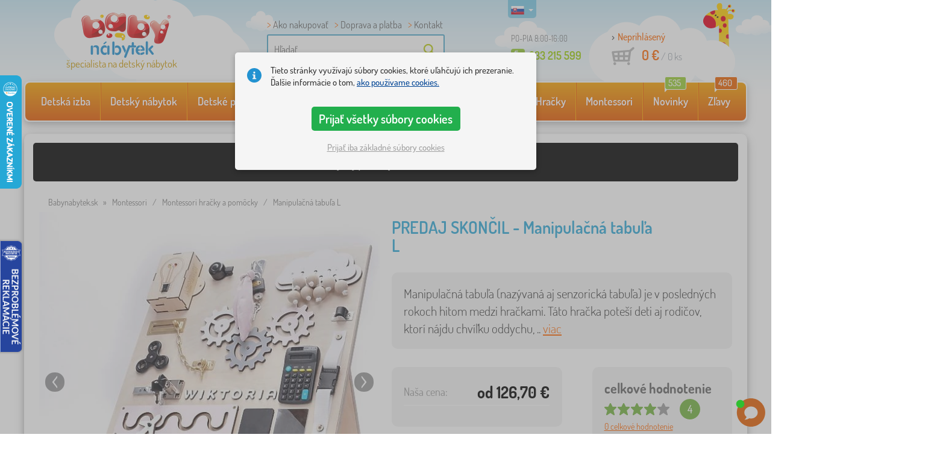

--- FILE ---
content_type: text/html; charset=UTF-8
request_url: https://www.babynabytek.sk/p/34712-manipulacna-tabula-l/
body_size: 21626
content:
<!DOCTYPE html><html dir="ltr" lang="sk">
	
  <head>
		<meta charset="utf-8">
		<meta name="viewport" content="width=device-width, initial-scale=1.0, maximum-scale=1.0, user-scalable=0" />        
		<meta http-equiv="cache-control" content="public" />
		<meta name="author" content="babynabytek.cz; info@babynabytek.cz" />
		<meta name="copyright" content="babynabytek.cz; info@babynabytek.cz" />
		<meta name="robots" content="all,follow" >
<meta name="keywords" content=" Montessori hračky a pomôcky, Ourbaby®" />
<meta name="description" content="Manipulačná tabuľa (nazývaná aj senzorická tabuľa) je v posledných rokoch hitom medzi hračkami. Táto hračka poteší deti aj rodičov, ktorí nájdu chvíľku oddychu, keď sa najmenší hrajú s doskou. A to všetko vďaka jednoduchému a estetickému vzhľadu spojenému s mimoriadnou funkčnosťou. Čo je však..." />
<meta property="og:title" content="Detský nábytok - Babynábytek.sk" />
<meta property="og:description" content="Manipulačná tabuľa (nazývaná aj senzorická tabuľa) je v posledných rokoch hitom medzi hračkami. Táto hračka poteší deti aj rodičov, ktorí nájdu chvíľku oddychu, keď sa najmenší hrajú s doskou. A to všetko vďaka jednoduchému a estetickému vzhľadu spojenému s mimoriadnou funkčnosťou. Čo je však..." />
<meta property="og:url" content="https://www.babynabytek.sk/p/34712-manipulacna-tabula-l/" />
<meta property="og:image" content="https://www.babynabytek.sk/images/produkty/original/manipulacna-tabula-l-pim34712-0.jpg" />		<meta name="theme-color" content="#c6e8f6" />

		<meta name="SKYPE_TOOLBAR" content="SKYPE_TOOLBAR_PARSER_COMPATIBLE" />
    
    			<title>Manipulačná tabuľa L - Montessori hračky a pomôcky - babynabytek.sk</title>		
				<link rel="preload" as="font" href="/fonts/dosis-variable-latin.woff2" type="font/woff2" crossorigin>
		<link rel="preload" as="font" href="/fonts/dosis-variable-latin-ext.woff2" type="font/woff2" crossorigin>
    	<link rel="preload" as="style" href="/fonts/dosis.css?v=4">
		<link rel="preload" as="style" href="/bootstrap/dist/css/bootstrap.min.css?v=1766611617">
		<link href="/fonts/dosis.css?v=4" rel="stylesheet">
		<link href="/bootstrap/dist/css/bootstrap.min.css?v=1766611617" rel="stylesheet">

        
		<link rel="shortcut icon" href="/images/favicon.ico" />

                    <!-- Google Tag Manager -->
            <link rel="preconnect" href="https://www.googletagmanager.com">
            <script>(function(w,d,s,l,i){w[l]=w[l]||[];w[l].push({'gtm.start':
            new Date().getTime(),event:'gtm.js'});var f=d.getElementsByTagName(s)[0],
            j=d.createElement(s),dl=l!='dataLayer'?'&l='+l:'';j.async=true;j.src=
            'https://www.googletagmanager.com/gtm.js?id='+i+dl;f.parentNode.insertBefore(j,f);
            })(window,document,'script','dataLayer','GTM-TQJQ8FSL');</script>
            <!-- End Google Tag Manager -->
        
                                    <script src="https://babynabytek.searchready.cz/serp-dist/searchready.bundle.js?clientConfigURL=https://babynabytek.searchready.cz/api/serp/config/full-serp-sk-babynabytek.json" type="application/javascript"></script>
                    
    	<!-- JavaScript -->
    	<script src="/js-new/jquery-1.10.2.js" type="text/javascript"></script>
    	 
    	<script src="/js-new/bootstrap.min.js" type="text/javascript"></script>
           			   		<script src="/js-new/jquery.fancybox.pack.js" type="text/javascript"></script> 
			<link href="/js-new/jquery.fancybox.css" rel="stylesheet" />
            <script src="/js/jquery/lightSlider/lightslider.min.js" type="text/javascript"></script>
            <link href="/js/jquery/lightSlider/lightslider.min.css" rel="stylesheet" />
            <script src="/js/fancybox/fancybox.udm.min.js" type="text/javascript"></script>
            <link href="/js/fancybox/fancybox.min.css" rel="stylesheet" />
            <script src="/js-new/main-detail.js?v=1766611617" type="text/javascript"></script>
   		            	<script src="/js-new/scrolling-nav.js?v=1766611617" type="text/javascript"></script>
    	<script src="/js/accept_cookies.js" type="text/javascript"></script>
		
		<script type="text/javascript" async="true" src="/js/other/brand_select.js"></script>
<script type="text/javascript" async="true" src="/js/ajax/fulltextsearch.js?v=20201104"></script>
<script type="text/javascript" src="/js/gtgfns.js"></script>
<script type="text/javascript" async="true" src="/js/other/cookies.js"></script>
<script type="text/javascript" async="true" src="/js/other/band_select.js"></script>
<script type="text/javascript" async="true" src="https://www.gstatic.com/charts/loader.js"></script>
<script type="text/javascript" async="true" src="/js/other/price_history_modal_draw_chart.js?v=11"></script>
<script type="text/javascript" src="/js/other/tabs.js"></script>
<script type="text/javascript" src="/js/ajax/productlist.js?v=2"></script>
<script type="text/javascript" src="/js/ajax/productrating.js?v=2"></script>
<script type="text/javascript" src="/js/ajax/productquestion.js"></script>
<script type="text/javascript" src="/js/ajax/guaranteedPrice.js"></script>
<script type="text/javascript" src="/js/ajax/fetchVariationOptions.js"></script>
<script type="text/javascript" src="/js/other/buy_product.js?v=20250925"></script>				
				<script>
					window.dataLayer = window.dataLayer || [];
					function gtag(){dataLayer.push(arguments);}
					gtag('consent', 'default', {
					  'ad_storage': 'denied',
					  'ad_user_data': 'denied',
					  'ad_personalization': 'denied',
					  'analytics_storage': 'denied'
					});
				</script>
			
			<script async src="https://www.googletagmanager.com/gtag/js?id=UA-17551810-1"></script>
			<script>
				window.dataLayer = window.dataLayer || [];
				function gtag(){dataLayer.push(arguments);}
				gtag('js', new Date());
				gtag('config', 'UA-17551810-1', { 'allow_enhanced_conversions': true });
				
					gtag('config', 'AW-927889685', { 'allow_enhanced_conversions': true });
				
				gtag('config', 'G-XR54DPNK22', { 'groups': 'GA4', 'allow_enhanced_conversions': true });
		
			</script>		<meta name="facebook-domain-verification" content="dgmw3vx2ict49tkdlh9xejrn87wzhh" />

<!-- Facebook Pixel Code -->
<script>
!function(f,b,e,v,n,t,s)
{if(f.fbq)return;n=f.fbq=function(){n.callMethod?
n.callMethod.apply(n,arguments):n.queue.push(arguments)};
if(!f._fbq)f._fbq=n;n.push=n;n.loaded=!0;n.version='2.0';
n.queue=[];t=b.createElement(e);t.async=!0;
t.src=v;s=b.getElementsByTagName(e)[0];
s.parentNode.insertBefore(t,s)}(window, document,'script',
'https://connect.facebook.net/en_US/fbevents.js');
fbq('init', '1079304405820418');
fbq('track', 'PageView');
</script>
<noscript><img height="1" width="1" style="display:none"
src="https://www.facebook.com/tr?id=1079304405820418&ev=PageView&noscript=1"
/></noscript>
<!-- End Facebook Pixel Code -->

<script>
$(function(){if ($('section.containerBodyBk').height() < 665) {$('#bottomBearImg').hide();};});
</script>
				
				<script>
					!function(b,i,a,n,o,p,x)
					{if(b.bianoTrack)return;o=b.bianoTrack=function(){o.callMethod?
					o.callMethod.apply(o,arguments):o.queue.push(arguments)};
					o.push=o;o.queue=[];p=i.createElement(a);p.async=!0;p.src=n;
					x=i.getElementsByTagName(a)[0];x.parentNode.insertBefore(p,x)
					}(window,document,'script','https://pixel.biano.cz/min/pixel.js');
					bianoTrack('init', 'sked06078e8a4119a1e31e116bb6ad05cbb9e60c08');
				</script>
				
			
				<!-- Ecomail starts -->
				<script type="text/javascript">
				;(function(p,l,o,w,i,n,g){if(!p[i]){p.GlobalSnowplowNamespace=p.GlobalSnowplowNamespace||[];
				p.GlobalSnowplowNamespace.push(i);p[i]=function(){(p[i].q=p[i].q||[]).push(arguments)
				};p[i].q=p[i].q||[];n=l.createElement(o);g=l.getElementsByTagName(o)[0];n.async=1;
				n.src=w;g.parentNode.insertBefore(n,g)}}(window,document,"script","//d70shl7vidtft.cloudfront.net/ecmtr-2.4.2.js","ecotrack"));
				window.ecotrack('newTracker', 'cf', 'd2dpiwfhf3tz0r.cloudfront.net', { /* Initialise a tracker */
				appId: 'babynabytek', consentModeV2: true
				});
				window.ecotrack('setUserIdFromLocation', 'ecmid');
				window.ecotrack('trackPageView');
				</script>
				<!-- Ecomail stops -->
					        <script type="text/javascript" src="/js-new/main.js?v=1766611617"></script>
    
		<link href="https://www.babynabytek.sk/p/34712-manipulacna-tabula-l/" rel="canonical" />
<link href="https://www.babynabytek.sk/images/produkty/thumb2/manipulacna-tabula-l-pim34712-0.jpg" rel="image_src" />
<link href="https://www.babynabytek.cz/p/34712-manipulacni-tabule-l/" hreflang="cs-CZ" rel="alternate" />
<link href="https://www.babynabytek.sk/p/34712-manipulacna-tabula-l/" hreflang="sk-SK" rel="alternate" />	</head>
  
	<body>
                    <!-- Google Tag Manager (noscript) -->
            <noscript><iframe src="https://www.googletagmanager.com/ns.html?id=GTM-TQJQ8FSL" height="0" width="0" style="display:none;visibility:hidden"></iframe></noscript>
            <!-- End Google Tag Manager (noscript) -->
        
	    <script>
					
					var beaconScriptFacebookEventViewContentSent = false;
					var beaconScriptFacebookEventViewContentData = {"data":"[base64]\/d5egDfIGMqaFDzI6\/i8AM4P9QJkNBBoC2X\/U4tl\/Di\/Ku06wHhg7k8zrF\/C+wdQ7mQ1HxJhqWPZ6t+43EwINe+a2wDgs\/pNbNj0itUQRkocjNXHH6BhaJUB48ixEjV3ca6i6NRV\/H7XXjqKVSFW+Bkv9\/Sprw\/eHps0SpNUmDUFAXAa6xhcfZy3ec7NJB+tjTW+5jK13snigxLxOALpIR84W66LUP3Jf54IfpyNaXkiZ20hM7vQDFha3rM4mfp5XVlHJ6pXAkDSwtmpmADbD6K\/RWjMU6udQHEle11m\/QI3daAxZWjnOe+h5cS7SV\/Aoilj5w59f9TUqsfu7fNlqRj"};
					document.addEventListener('readystatechange', function(event) {
						if (event.target.readyState === 'complete' && beaconScriptFacebookEventViewContentSent === false) {
							beaconScriptFacebookEventViewContentSent = true;
							navigator.sendBeacon('/ajax/beacon-facebook-event-view-content/', beaconScriptFacebookEventViewContentData.data);
						}
					});
					document.addEventListener('visibilitychange', function() {
						if (document.visibilityState === 'hidden' && beaconScriptFacebookEventViewContentSent === false) {
							beaconScriptFacebookEventViewContentSent = true;
							navigator.sendBeacon('/ajax/beacon-facebook-event-view-content/', beaconScriptFacebookEventViewContentData.data);
						}
					});
					
				</script>		
     
      <a id="back-to-top" href="#" title="Klikni a vyjdi hore"></a>   
         
    	<header id="header">
  <div class="container">
  	      
        
  		    	<div class="col-md-4 col-sm-5 mainHeaderAndLogo" id="logo">
	          <a href="https://www.babynabytek.sk" title="zpeť na úvod - babynabytek.sk">
	          	<img src="/images/logotype_babynabytek.png?v=2" alt="Montessori hračky a pomôcky, Ourbaby®" width="236" height="153" />
	          	<strong>špecialista na detský nábytok</strong>	          </a>
	        </div>
    	
		<!--  Search   -->
		<div id="search" class="col-lg-3 col-md-4 col-sm-2" style="z-index: 98;">
		  <ul class="pages" style="min-height: 30px;">
			  <li><a href="/s/ako-nakupovat/">Ako nakupovať</a></li>
<li><a href="/s/ako-nakupovat/">Doprava a platba</a></li> 
<li><a href="/contact/">Kontakt</a></li>		  </ul>
		  <div class="break"></div>

                            <form method="POST" action="https://www.babynabytek.sk/vyhladat/" id="fulltext">
                    <input class="search elem" type="text" id="fulltextvalue" autocomplete="off" placeholder="Hľadať" />
                    <input type="submit" class="send" id="search_send" title="OK" value="" />
                </form>
            
		</div>
    

	<!--  Service   -->
	<div class="col-lg-2 service" style="z-index: 97;">
    	<span class="supportHours">PO-PIA 8:00-16:00</span>
            
        <strong> 233 215 599</strong>
            	</div>  

    <div class="col-lg-3 col-md-4 col-sm-5">
  <div id="head_nav" class="sk">
    <ul>

      <li class="user">
         	 	<a class="wish" href="https://www.babynabytek.sk/login/">Neprihlásený</a>         	 	
      </li>
      
      <li class="mount sk ">
        <a href="/ncart/">
          <span id="small_cart_price_main">0 €</span> <span>/ <span id="small_cart_amount" data-value="0">0</span> ks</span>
                  </a>
		<ul id="small_cart_products" style="display: none">
						<li class="order"><a href="/ncart/">OBJEDNAŤ</a></li>
		</ul>        
      </li>
 
    </ul>
  </div>
</div>
<span class="zirafa"></span>    
        <div id="lang"><a class="sk"><span></span><b class="caret"></b></a>
			<ul>
			<li><a href="https://www.babynabytek.cz/p/34712-manipulacni-tabule-l/" rel="nofollow" class="cz" hreflang="cs-CZ"><span></span>cz</a></li>			</ul>
		 
	</div>
    
					        <script type="text/javascript">
            //<![CDATA[
            if (window.screen.width >= 768) {
                var _hwq = _hwq || [];
                _hwq.push(['setKey', '4CB8AE9B9A44B52916548394D14EE324']);_hwq.push(['setTopPos', '60']);_hwq.push(['showWidget', '21']);(function() {
                    var ho = document.createElement('script'); ho.type = 'text/javascript'; ho.async = true;
                    ho.src = 'https://sk.im9.cz/direct/i/gjs.php?n=wdgt&sak=4CB8AE9B9A44B52916548394D14EE324';
                    var s = document.getElementsByTagName('script')[0]; s.parentNode.insertBefore(ho, s);
                })();
            }
            //]]>
        </script>
	        
            <script type="text/javascript">
            if (window.screen.width >= 768) {
                (function(r,e,t,i,n,o){r.RetinoBadgeQueue=r.RetinoBadgeQueue||[];r.RetinoBadgeQueue.push({companyId:"a4d5231f-872f-4c9b-a8fd-e1cd0150b144",type:"panel",top:400,side:"left",staticUrl:"https://cdn.retino.com/",mediaUrl:"https://cdn.retino.com/media/",language:"sk"});n=e.createElement(t);n.src=i;n.async=true;o=e.getElementsByTagName(t)[0];o.parentNode.insertBefore(n,o)})(window,document,'script','https://cdn.retino.com/badgeInjector.js')
            }
        </script>
        
    </div>    

</header>
		
      
      <div class="container containerNavigationBk">  
      <nav role="navigation" class="navbar navbar-default">
      
          <div class="navbar-header">
              <button type="button" data-target="#navbarCollapse" data-toggle="collapse" class="navbar-toggle collapsed">
                  <span class="sr-only">KATEGÓRIE</span>
                  <span class="icon-bar"></span>
                  <span class="icon-bar"></span>
                  <span class="icon-bar"></span>
              </button>
          </div>

          <div id="navbarCollapse" class="collapse navbar-collapse">
                            <ul class="nav navbar-nav navbar-nav-cust-sk">
                  			<li class="dropdown">
	        <a href="/detske-izby/">Detská izba <b class="caret"></b></a>
				<ul role="menu" class="dropdown-menu"><li>
<ul style="width: 25%;">            <li class="">
									<a class="sec-cat" href="https://www.babynabytek.sk/z/ourbaby/" title="Naša značka"><img src="/images/seostring/629.png" alt="Naša značka" />Naša značka</a>
				            </li> 
		            <li class="">
									<a class="sec-cat" href="/detske-koberce/" title="Koberce"><img src="/images/kategorie/255.jpg" alt="Koberce" />Koberce</a>
				            </li> 
		            <li class="">
									<a class="sec-cat" href="/detske-komody-a-skrine/detske-komody/" title="Komody"><img src="/images/kategorie/331.jpg" alt="Komody" />Komody</a>
				            </li> 
		            <li class="">
									<a class="sec-cat" href="/detske-stoly/detsky-stol-a-stolicky/" title="Stolíky a stoličky"><img src="/images/kategorie/338.jpg" alt="Stolíky a stoličky" />Stolíky a stoličky</a>
				            </li> 
		            <li class="">
									<a class="sec-cat" href="/detske-tabule/" title="Tabule"><img src="/images/kategorie/262.jpg" alt="Tabule" />Tabule</a>
				            </li> 
		</ul><ul style="width: 25%;">            <li class="">
									<a class="sec-cat" href="/detske-postele/" title="Detské postele"><img src="/images/kategorie/250.jpg" alt="Detské postele" />Detské postele</a>
				            </li> 
		            <li class="">
									<a class="sec-cat" href="/dekoracie/" title="Dekorácie"><img src="/images/sekce/22.jpg" alt="Dekorácie" />Dekorácie</a>
				            </li> 
		            <li class="">
									<a class="sec-cat" href="/detske-komody-a-skrine/detske-satnikove-skrine/" title="Šatníkové skrine"><img src="/images/kategorie/330.jpg" alt="Šatníkové skrine" />Šatníkové skrine</a>
				            </li> 
		            <li class="">
									<a class="sec-cat" href="/detske-stoly/detske-nocne-stoliky/" title="Nočné stolíky"><img src="/images/kategorie/339.jpg" alt="Nočné stolíky" />Nočné stolíky</a>
				            </li> 
		            <li class="">
									<a class="sec-cat" href="/ostatny-detsky-nabytok/detske-sedaky/" title="Sedáky"><img src="/images/kategorie/486.png" alt="Sedáky" />Sedáky</a>
				            </li> 
		</ul><ul style="width: 25%;">            <li class="">
									<a class="sec-cat" href="/lozkoviny/" title="Lôžkoviny"><img src="/images/sekce/20.jpg" alt="Lôžkoviny" />Lôžkoviny</a>
				            </li> 
		            <li class="">
									<a class="sec-cat" href="/kniznice-regale-a-policky/policky/" title="Poličky"><img src="/images/kategorie/342.png" alt="Poličky" />Poličky</a>
				            </li> 
		            <li class="">
									<a class="sec-cat" href="/detske-komody-a-skrine/truhly-na-hracky/" title="Truhly na hračky"><img src="/images/kategorie/332.jpg" alt="Truhly na hračky" />Truhly na hračky</a>
				            </li> 
		            <li class="">
									<a class="sec-cat" href="/stolicky/" title="Stoličky"><img src="/images/kategorie/259.jpg" alt="Stoličky" />Stoličky</a>
				            </li> 
		            <li class="">
									<a class="sec-cat" href="/ostatny-detsky-nabytok/detske-vesiaky/" title="Vešiaky"><img src="/images/kategorie/485.jpg" alt="Vešiaky" />Vešiaky</a>
				            </li> 
		</ul><ul style="width: 25%;">            <li class="">
									<a class="sec-cat" href="/detske-sedacky-a-kresielka/" title="Sedačky a kresielka"><img src="/images/kategorie/254.png" alt="Sedačky a kresielka" />Sedačky a kresielka</a>
				            </li> 
		            <li class="">
									<a class="sec-cat" href="/kniznice-regale-a-policky/detske-regaly-2/" title="Regály"><img src="/images/kategorie/306.jpg" alt="Regály" />Regály</a>
				            </li> 
		            <li class="">
									<a class="sec-cat" href="/detske-stoly/detske-pisacie-stoly/" title="Písacie stoly"><img src="/images/kategorie/340.jpg" alt="Písacie stoly" />Písacie stoly</a>
				            </li> 
		            <li class="">
									<a class="sec-cat" href="/teepee/" title="Teepee a domčeky"><img src="/images/kategorie/294.jpg" alt="Teepee a domčeky" />Teepee a domčeky</a>
				            </li> 
		            <li class="">
									<a class="sec-cat" href="/detske-svietidla/" title="Svietidlá"><img src="/images/kategorie/260.jpg" alt="Svietidlá" />Svietidlá</a>
				            </li> 
		</ul>          
	            </li>	
							</ul>
		</li>
		    <li class="dropdown">
	        <a href="/detsky-nabytok/">Detský nábytok <b class="caret"></b></a>
				<ul role="menu" class="dropdown-menu"><li>
<ul style="width: 25%;">            <li class="">
									<a class="sec-cat" href="/bezpecnost-deti/" title="bezpečnosť deti"><img src="/images/kategorie/555.png" alt="bezpečnosť deti" />bezpečnosť deti</a>
				            </li> 
		            <li class="">
									<a class="sec-cat" href="/detske-postielky/" title="Postieľky"><img src="/images/kategorie/297.jpg" alt="Postieľky" />Postieľky</a>
				            </li> 
		            <li class="">
									<a class="sec-cat" href="/jedalensky-zidlicky-2/" title="Jedálenský židličky"><img src="/images/kategorie/580.jpg" alt="Jedálenský židličky" />Jedálenský židličky</a>
				            </li> 
		            <li class="">
									<a class="sec-cat" href="/ostatny-detsky-nabytok/" title="Ostatný nábytok"><img src="/images/kategorie/21.jpg" alt="Ostatný nábytok" />Ostatný nábytok</a>
				            </li> 
		</ul><ul style="width: 25%;">            <li class="">
									<a class="sec-cat" href="/detske-izbove-zostavy/" title="Izby - zostavy"><img src="/images/kategorie/252.jpg" alt="Izby - zostavy" />Izby - zostavy</a>
				            </li> 
		            <li class="">
									<a class="sec-cat" href="/detske-sedacky-a-kresielka/" title="Sedačky a kresielka"><img src="/images/kategorie/254.png" alt="Sedačky a kresielka" />Sedačky a kresielka</a>
				            </li> 
		            <li class="">
									<a class="sec-cat" href="/kniznice-regale-a-policky/" title="Knižnice, regále a poličky"><img src="/images/kategorie/257.jpg" alt="Knižnice, regále a poličky" />Knižnice, regále a poličky</a>
				            </li> 
		            <li class="">
									<a class="sec-cat" href="/stany-a-bazeniky-s-gulickami/" title="Stany a bazéniky s guličkami"><img src="/images/kategorie/512.jpg" alt="Stany a bazéniky s guličkami" />Stany a bazéniky s guličkami</a>
				            </li> 
		</ul><ul style="width: 25%;">            <li class="">
									<a class="sec-cat" href="/detske-komody-a-skrine/" title="Komody a skrine"><img src="/images/kategorie/253.jpg" alt="Komody a skrine" />Komody a skrine</a>
				            </li> 
		            <li class="">
									<a class="sec-cat" href="/detske-stoly/" title="Stoly"><img src="/images/kategorie/256.jpg" alt="Stoly" />Stoly</a>
				            </li> 
		            <li class="">
									<a class="sec-cat" href="/ohradky-pre-deti/" title="Ohrádky pre deti"><img src="/images/kategorie/549.png" alt="Ohrádky pre deti" />Ohrádky pre deti</a>
				            </li> 
		            <li class="">
									<a class="sec-cat" href="/stolicky/" title="Stoličky"><img src="/images/kategorie/259.jpg" alt="Stoličky" />Stoličky</a>
				            </li> 
		</ul><ul style="width: 25%;">            <li class="">
									<a class="sec-cat" href="/detske-postele/" title="Detské postele"><img src="/images/kategorie/250.jpg" alt="Detské postele" />Detské postele</a>
				            </li> 
		            <li class="">
									<a class="sec-cat" href="/detsky-zahradny-nabytok/" title="Záhradný nábytok"><img src="/images/kategorie/18.jpg" alt="Záhradný nábytok" />Záhradný nábytok</a>
				            </li> 
		            <li class="">
									<a class="sec-cat" href="/organizery-na-hracky/" title="Organizéry na hračky"><img src="/images/kategorie/674.jpg" alt="Organizéry na hračky" />Organizéry na hračky</a>
				            </li> 
		</ul>          
	            </li>	
							</ul>
		</li>
		    <li class="dropdown">
	        <a href="/detske-postele/">Detské postele <b class="caret"></b></a>
				<ul role="menu" class="dropdown-menu"><li>
<ul style="width: 25%;">            <li class="">
									<a class="sec-cat" href="https://www.babynabytek.sk/detske-postele/t/lacne_postele/" title="Lacné"><img src="/images/seostring/392.png" alt="Lacné" />Lacné</a>
				            </li> 
		            <li class="">
									<a class="sec-cat" href="https://www.babynabytek.sk/detske-postele/pr/70:7462/" title="Z masívu"><img src="/images/seostring/115.png" alt="Z masívu" />Z masívu</a>
				            </li> 
		            <li class="">
									<a class="sec-cat" href="/detske-postele/detske-postele-s-pristelkou/" title="S prístelkou"><img src="/images/kategorie/116.jpg" alt="S prístelkou" />S prístelkou</a>
				            </li> 
		            <li class="">
									<a class="sec-cat" href="/detske-postele/vyvysene-postele/" title="Vyvýšené"><img src="/images/kategorie/320.jpg" alt="Vyvýšené" />Vyvýšené</a>
				            </li> 
		            <li class="">
									<a class="sec-cat" href="/detske-postele/detske-postele-bez-zabrany-2/" title="Bez zábrany"><img src="/images/kategorie/499.jpg" alt="Bez zábrany" />Bez zábrany</a>
				            </li> 
		</ul><ul style="width: 25%;">            <li class="">
									<a class="sec-cat" href="/detske-postele/detske-postele-sa-zabranou/" title="So zábranou"><img src="/images/kategorie/323.jpg" alt="So zábranou" />So zábranou</a>
				            </li> 
		            <li class="">
									<a class="sec-cat" href="https://www.babynabytek.sk/detske-postele/pr/52:7469/" title="S úložným priestorom"><img src="/images/seostring/119.png" alt="S úložným priestorom" />S úložným priestorom</a>
				            </li> 
		            <li class="">
									<a class="sec-cat" href="/detske-postele/doplnky-k-posteliam/" title="Doplnky k posteliam"><img src="/images/kategorie/321.png" alt="Doplnky k posteliam" />Doplnky k posteliam</a>
				            </li> 
		            <li class="">
									<a class="sec-cat" href="/detske-postele/sklapaci-postele/" title="Sklápací postele"><img src="/images/kategorie/797.jpg" alt="Sklápací postele" />Sklápací postele</a>
				            </li> 
		</ul><ul style="width: 25%;">            <li class="">
									<a class="sec-cat" href="https://www.babynabytek.sk/detske-postele/pr/52:9166/" title="Montessori postele"><img src="/images/seostring/675.jpg" alt="Montessori postele" />Montessori postele</a>
				            </li> 
		            <li class="">
									<a class="sec-cat" href="https://www.babynabytek.sk/detske-postele/pr/38:7482/" title="Biele"><img src="/images/seostring/395.png" alt="Biele" />Biele</a>
				            </li> 
		            <li class="">
									<a class="sec-cat" href="https://www.babynabytek.sk/detske-postele/pr/52:8458/" title="S matracom a roštom"><img src="/images/seostring/393.png" alt="S matracom a roštom" />S matracom a roštom</a>
				            </li> 
		            <li class="">
									<a class="sec-cat" href="/detske-postele/auto-postele/" title="Auto postele"><img src="/images/kategorie/2.jpg" alt="Auto postele" />Auto postele</a>
				            </li> 
		</ul><ul style="width: 25%;">            <li class="">
									<a class="sec-cat" href="/detske-postele/domcekove-postele/" title="Domčekové"><img src="/images/kategorie/478.jpg" alt="Domčekové" />Domčekové</a>
				            </li> 
		            <li class="">
									<a class="sec-cat" href="/detske-postele/poschodove-postele/" title="Poschodové"><img src="/images/kategorie/318.jpg" alt="Poschodové" />Poschodové</a>
				            </li> 
		            <li class="">
									<a class="sec-cat" href="https://www.babynabytek.sk/detske-postele/pr/52:7475/" title="So šmykľavkou"><img src="/images/seostring/394.jpg" alt="So šmykľavkou" />So šmykľavkou</a>
				            </li> 
		            <li class="">
									<a class="sec-cat" href="/detske-postele/detske-kovove-postele/" title="Kovové"><img src="/images/kategorie/326.jpg" alt="Kovové" />Kovové</a>
				            </li> 
		</ul>          
	            </li>	
							</ul>
		</li>
		    <li class="dropdown">
	        <a href="/detske-matrace/">Detské matrace <b class="caret"></b></a>
				<ul role="menu" class="dropdown-menu"><li>
<ul style="width: 25%;">            <li class="">
									<a class="sec-cat" href="https://www.babynabytek.sk/detske-matrace/pr/37:7304,37:7305,37:7306,37:7677/" title="Do postielok"><img src="/images/seostring/405.jpg" alt="Do postielok" />Do postielok</a>
				            </li> 
		            <li class="">
									<a class="sec-cat" href="https://www.babynabytek.sk/detske-matrace/pr/68:7299/" title="Penové"><img src="/images/seostring/421.jpg" alt="Penové" />Penové</a>
				            </li> 
		            <li class="">
									<a class="sec-cat" href="https://www.babynabytek.sk/detske-matrace/t/s-kokosovym-vlaknom/" title="Kokosové"><img src="/images/seostring/418.jpg" alt="Kokosové" />Kokosové</a>
				            </li> 
		</ul><ul style="width: 25%;">            <li class="">
									<a class="sec-cat" href="/detske-matrace/" title="Do postelí"><img src="/images/kategorie/7.jpg" alt="Do postelí" />Do postelí</a>
				            </li> 
		            <li class="">
									<a class="sec-cat" href="https://www.babynabytek.sk/detske-matrace/pr/68:7300/" title="Taštičkové"><img src="/images/seostring/422.jpg" alt="Taštičkové" />Taštičkové</a>
				            </li> 
		            <li class="">
									<a class="sec-cat" href="/detske-matrace/doplnky-k-matracom/" title="Doplnky k matracom"><img src="/images/kategorie/501.jpg" alt="Doplnky k matracom" />Doplnky k matracom</a>
				            </li> 
		</ul><ul style="width: 25%;">            <li class="">
									<a class="sec-cat" href="https://www.babynabytek.sk/detske-matrace/t/lacne-matrace/" title="Lacné"><img src="/images/seostring/419.jpg" alt="Lacné" />Lacné</a>
				            </li> 
		            <li class="">
									<a class="sec-cat" href="https://www.babynabytek.sk/detske-matrace/pr/68:7302/" title="Pružinové"><img src="/images/seostring/423.jpg" alt="Pružinové" />Pružinové</a>
				            </li> 
		</ul><ul style="width: 25%;">            <li class="">
									<a class="sec-cat" href="https://www.babynabytek.sk/detske-matrace/z/ourbaby/" title="Matrace Ourbaby®"><img src="/images/seostring/420.jpg" alt="Matrace Ourbaby®" />Matrace Ourbaby®</a>
				            </li> 
		            <li class="">
									<a class="sec-cat" href="https://www.babynabytek.sk/detske-matrace/pr/68:7301/" title="Latexové matrace"><img src="/images/seostring/131.jpg" alt="Latexové matrace" />Latexové matrace</a>
				            </li> 
		</ul>          
	            </li>	
							</ul>
		</li>
		    <li class="dropdown">
	        <a href="/lozkoviny/">Lôžkoviny <b class="caret"></b></a>
				<ul role="menu" class="dropdown-menu"><li>
<ul style="width: 25%;">            <li class="">
									<a class="sec-cat" href="/detske-deky/" title="Deky"><img src="/images/kategorie/274.png" alt="Deky" />Deky</a>
				            </li> 
		            <li class="">
									<a class="sec-cat" href="/mantinely-do-postielok/" title="Mantinely do postielok"><img src="/images/kategorie/268.png" alt="Mantinely do postielok" />Mantinely do postielok</a>
				            </li> 
		            <li class="">
									<a class="sec-cat" href="/prestieradla/" title="Prestieradlá"><img src="/images/kategorie/266.png" alt="Prestieradlá" />Prestieradlá</a>
				            </li> 
		</ul><ul style="width: 25%;">            <li class="">
									<a class="sec-cat" href="/detske-matrace/" title="Detské matrace"><img src="/images/kategorie/7.jpg" alt="Detské matrace" />Detské matrace</a>
				            </li> 
		            <li class="">
									<a class="sec-cat" href="https://www.babynabytek.sk/t/ourbaby-forest/" title="Kolekcia Forest"><img src="/images/seostring/612.jpg" alt="Kolekcia Forest" />Kolekcia Forest</a>
				            </li> 
		</ul><ul style="width: 25%;">            <li class="">
									<a class="sec-cat" href="/detske-osusky-a-uteraky/" title="Osušky a uteráky"><img src="/images/kategorie/120.jpg" alt="Osušky a uteráky" />Osušky a uteráky</a>
				            </li> 
		            <li class="">
									<a class="sec-cat" href="/vankusiky/" title="Vankúšiky"><img src="/images/kategorie/23.jpg" alt="Vankúšiky" />Vankúšiky</a>
				            </li> 
		</ul><ul style="width: 25%;">            <li class="">
									<a class="sec-cat" href="/detske-obliecky/" title="Obliečky"><img src="/images/kategorie/24.jpg" alt="Obliečky" />Obliečky</a>
				            </li> 
		            <li class="">
									<a class="sec-cat" href="/prikryvky-a-vankuse/" title="Prikrývky a vankúše"><img src="/images/kategorie/27.jpg" alt="Prikrývky a vankúše" />Prikrývky a vankúše</a>
				            </li> 
		</ul>          
	            </li>	
							</ul>
		</li>
		    <li class="dropdown">
	        <a href="/vsetko-pre-dojcata/">Všetko pre dojčatá <b class="caret"></b></a>
				<ul role="menu" class="dropdown-menu"><li>
<ul style="width: 25%;">            <li class="">
									<a class="sec-cat" href="/bezpecnost-deti/" title="bezpečnosť deti"><img src="/images/kategorie/555.png" alt="bezpečnosť deti" />bezpečnosť deti</a>
				            </li> 
		            <li class="">
									<a class="sec-cat" href="/detske-skakadla/" title="Skákadlá"><img src="/images/kategorie/91.jpg" alt="Skákadlá" />Skákadlá</a>
				            </li> 
		            <li class="">
									<a class="sec-cat" href="/jedalensky-zidlicky-2/" title="Jedálenský židličky"><img src="/images/kategorie/580.jpg" alt="Jedálenský židličky" />Jedálenský židličky</a>
				            </li> 
		            <li class="">
									<a class="sec-cat" href="/prebalovanie-a-kupanie/" title="Prebaľovanie a kúpanie"><img src="/images/kategorie/71.jpg" alt="Prebaľovanie a kúpanie" />Prebaľovanie a kúpanie</a>
				            </li> 
		</ul><ul style="width: 25%;">            <li class="">
									<a class="sec-cat" href="/choditka-pre-babatka/" title="Chodítka pre bábätká"><img src="/images/kategorie/278.png" alt="Chodítka pre bábätká" />Chodítka pre bábätká</a>
				            </li> 
		            <li class="">
									<a class="sec-cat" href="/fusaky-a-zavinovacky/" title="Fusaky a zavinovačky"><img src="/images/kategorie/77.jpg" alt="Fusaky a zavinovačky" />Fusaky a zavinovačky</a>
				            </li> 
		            <li class="">
									<a class="sec-cat" href="/krmenie-a-dojcenie/" title="Kŕmenie a dojčenie"><img src="/images/kategorie/81.jpg" alt="Kŕmenie a dojčenie" />Kŕmenie a dojčenie</a>
				            </li> 
		</ul><ul style="width: 25%;">            <li class="">
									<a class="sec-cat" href="/detske-deky/" title="Deky"><img src="/images/kategorie/274.png" alt="Deky" />Deky</a>
				            </li> 
		            <li class="">
									<a class="sec-cat" href="/hniezdocka-pre-babatka/" title="Hniezdočká pre bábätká"><img src="/images/kategorie/508.jpg" alt="Hniezdočká pre bábätká" />Hniezdočká pre bábätká</a>
				            </li> 
		            <li class="">
									<a class="sec-cat" href="/mantinely-do-postielok/" title="Mantinely do postielok"><img src="/images/kategorie/268.png" alt="Mantinely do postielok" />Mantinely do postielok</a>
				            </li> 
		</ul><ul style="width: 25%;">            <li class="">
									<a class="sec-cat" href="/detske-postielky/" title="Postieľky"><img src="/images/kategorie/297.jpg" alt="Postieľky" />Postieľky</a>
				            </li> 
		            <li class="">
									<a class="sec-cat" href="/hracie-deky/" title="Hracie deky a podložky"><img src="/images/kategorie/275.jpg" alt="Hracie deky a podložky" />Hracie deky a podložky</a>
				            </li> 
		            <li class="">
									<a class="sec-cat" href="/ohradky-pre-deti/" title="Ohrádky pre deti"><img src="/images/kategorie/549.png" alt="Ohrádky pre deti" />Ohrádky pre deti</a>
				            </li> 
		</ul>          
	            </li>	
							</ul>
		</li>
		    <li class="dropdown">
	        <a href="/hracky/">Hračky <b class="caret"></b></a>
				<ul role="menu" class="dropdown-menu"><li>
<ul style="width: 25%;">            <li class="">
									<a class="sec-cat" href="/auticka-a-dopravne-prostriedky/" title="Autíčka a dopravné prostriedky"><img src="/images/kategorie/769.jpg" alt="Autíčka a dopravné prostriedky" />Autíčka a dopravné prostriedky</a>
				            </li> 
		            <li class="">
									<a class="sec-cat" href="/detske-kuchynky/" title="Kuchynky"><img src="/images/kategorie/96.jpg" alt="Kuchynky" />Kuchynky</a>
				            </li> 
		            <li class="">
									<a class="sec-cat" href="/drevene-hracky/" title="Drevené hračky"><img src="/images/kategorie/309.jpg" alt="Drevené hračky" />Drevené hračky</a>
				            </li> 
		            <li class="">
									<a class="sec-cat" href="/hracky-na-zahradu/" title="Hračky na záhradu"><img src="/images/kategorie/95.jpg" alt="Hračky na záhradu" />Hračky na záhradu</a>
				            </li> 
		            <li class="">
									<a class="sec-cat" href="/hudobny-hracky/" title="Hudobné hračky"><img src="/images/kategorie/574.jpg" alt="Hudobné hračky" />Hudobné hračky</a>
				            </li> 
		            <li class="">
									<a class="sec-cat" href="/motoricke-hracky/" title="Motorické hračky"><img src="/images/kategorie/621.jpg" alt="Motorické hračky" />Motorické hračky</a>
				            </li> 
		            <li class="">
									<a class="sec-cat" href="/stany-a-bazeniky-s-gulickami/" title="Stany a bazéniky s guličkami"><img src="/images/kategorie/512.jpg" alt="Stany a bazéniky s guličkami" />Stany a bazéniky s guličkami</a>
				            </li> 
		            <li class="">
									<a class="sec-cat" href="/vytvarne-hracky/" title="Výtvarné hračky"><img src="/images/kategorie/622.jpg" alt="Výtvarné hračky" />Výtvarné hračky</a>
				            </li> 
		</ul><ul style="width: 25%;">            <li class="">
									<a class="sec-cat" href="/autodrahy-a-vlackodrahy/" title="Autodráhy a vlačkodráhy"><img src="/images/kategorie/641.jpg" alt="Autodráhy a vlačkodráhy" />Autodráhy a vlačkodráhy</a>
				            </li> 
		            <li class="">
									<a class="sec-cat" href="/detske-sanky-a-boby/" title="Sánky a boby"><img src="/images/kategorie/122.jpg" alt="Sánky a boby" />Sánky a boby</a>
				            </li> 
		            <li class="">
									<a class="sec-cat" href="/figurky-zvieratka-a-prislusenstva/" title="Figúrky, zvieratká a príslušenstva"><img src="/images/kategorie/777.jpg" alt="Figúrky, zvieratká a príslušenstva" />Figúrky, zvieratká a príslušenstva</a>
				            </li> 
		            <li class="">
									<a class="sec-cat" href="/hracky-pre-najmensich/" title="Hračky pre najmenších"><img src="/images/kategorie/623.jpg" alt="Hračky pre najmenších" />Hračky pre najmenších</a>
				            </li> 
		            <li class="">
									<a class="sec-cat" href="/interaktivna-hracky/" title="Interaktívne hračky"><img src="/images/kategorie/97.jpg" alt="Interaktívne hračky" />Interaktívne hračky</a>
				            </li> 
		            <li class="">
									<a class="sec-cat" href="/odrazadla-a-kolobezky/" title="Odrážadlá a kolobežky"><img src="/images/kategorie/115.jpg" alt="Odrážadlá a kolobežky" />Odrážadlá a kolobežky</a>
				            </li> 
		            <li class="">
									<a class="sec-cat" href="/stavebnica/" title="Stavebnica"><img src="/images/kategorie/624.jpg" alt="Stavebnica" />Stavebnica</a>
				            </li> 
		</ul><ul style="width: 25%;">            <li class="">
									<a class="sec-cat" href="/babiky-a-babatka/" title="Bábiky a bábätká"><img src="/images/kategorie/771.jpg" alt="Bábiky a bábätká" />Bábiky a bábätká</a>
				            </li> 
		            <li class="">
									<a class="sec-cat" href="/detske-tabule/" title="Tabule"><img src="/images/kategorie/262.jpg" alt="Tabule" />Tabule</a>
				            </li> 
		            <li class="">
									<a class="sec-cat" href="/hojdacky-a-hojdacie-hracky-pre-deti-2/" title="Hojdačky a hojdacie hračky pre deti"><img src="/images/kategorie/519.jpg" alt="Hojdačky a hojdacie hračky pre deti" />Hojdačky a hojdacie hračky pre deti</a>
				            </li> 
		            <li class="">
									<a class="sec-cat" href="/hry/" title="Hry"><img src="/images/kategorie/576.jpg" alt="Hry" />Hry</a>
				            </li> 
		            <li class="">
									<a class="sec-cat" href="/kociky-pre-babiky-a-prislusenstva/" title="Kočíky pre bábiky a príslušenstva"><img src="/images/kategorie/773.jpg" alt="Kočíky pre bábiky a príslušenstva" />Kočíky pre bábiky a príslušenstva</a>
				            </li> 
		            <li class="">
									<a class="sec-cat" href="/organizery-na-hracky/" title="Organizéry na hračky"><img src="/images/kategorie/674.jpg" alt="Organizéry na hračky" />Organizéry na hračky</a>
				            </li> 
		            <li class="">
									<a class="sec-cat" href="/teepee/" title="Teepee a domčeky"><img src="/images/kategorie/294.jpg" alt="Teepee a domčeky" />Teepee a domčeky</a>
				            </li> 
		</ul><ul style="width: 25%;">            <li class="">
									<a class="sec-cat" href="/detske-domceky/" title="Domčeky pre bábiky"><img src="/images/kategorie/98.jpg" alt="Domčeky pre bábiky" />Domčeky pre bábiky</a>
				            </li> 
		            <li class="">
									<a class="sec-cat" href="/didakticke-hracky/" title="Didaktické hračky"><img src="/images/kategorie/620.jpg" alt="Didaktické hračky" />Didaktické hračky</a>
				            </li> 
		            <li class="">
									<a class="sec-cat" href="/hracky-do-vody/" title="Hračky do vody"><img src="/images/kategorie/94.jpg" alt="Hračky do vody" />Hračky do vody</a>
				            </li> 
		            <li class="">
									<a class="sec-cat" href="/hry-na-profesie/" title="Hry na profesie"><img src="/images/kategorie/551.jpg" alt="Hry na profesie" />Hry na profesie</a>
				            </li> 
		            <li class="">
									<a class="sec-cat" href="/montessori-hracky-a-pomocky/" title="Montessori hračky a pomôcky"><img src="/images/kategorie/578.jpg" alt="Montessori hračky a pomôcky" />Montessori hračky a pomôcky</a>
				            </li> 
		            <li class="">
									<a class="sec-cat" href="/plysove-hracky/" title="Plyšové hračky"><img src="/images/kategorie/284.jpg" alt="Plyšové hračky" />Plyšové hračky</a>
				            </li> 
		            <li class="">
									<a class="sec-cat" href="/vianocni-stromceky/" title="Vianoční stromčeky"><img src="/images/kategorie/695.jpg" alt="Vianoční stromčeky" />Vianoční stromčeky</a>
				            </li> 
		</ul>          
	            </li>	
							</ul>
		</li>
		    <li class="dropdown">
	        <a href="/montessori/">Montessori <b class="caret"></b></a>
				<ul role="menu" class="dropdown-menu"><li>
<ul style="width: 25%;">            <li class="">
									<a class="sec-cat" href="https://www.babynabytek.sk/detske-postele/pr/52:9166/" title="Montessori postele"><img src="/images/seostring/675.jpg" alt="Montessori postele" />Montessori postele</a>
				            </li> 
		            <li class="">
									<a class="sec-cat" href="/montessori-hojdacky/" title="Montessori hojdačky"><img src="/images/kategorie/747.png" alt="Montessori hojdačky" />Montessori hojdačky</a>
				            </li> 
		</ul><ul style="width: 25%;">            <li class="">
									<a class="sec-cat" href="/activity-boardy/" title="Activity Boardy"><img src="/images/kategorie/751.png" alt="Activity Boardy" />Activity Boardy</a>
				            </li> 
		            <li class="">
									<a class="sec-cat" href="/montessori-hracky-a-pomocky/" title="Montessori hračky a pomôcky"><img src="/images/kategorie/578.jpg" alt="Montessori hračky a pomôcky" />Montessori hračky a pomôcky</a>
				            </li> 
		</ul><ul style="width: 25%;">            <li class="">
									<a class="sec-cat" href="/detska-ihrisko-a-preliezky/" title="Detská ihrisko a preliezky"><img src="/images/kategorie/586.png" alt="Detská ihrisko a preliezky" />Detská ihrisko a preliezky</a>
				            </li> 
		            <li class="">
									<a class="sec-cat" href="/uciaci-veze/" title="Učiaci veže"><img src="/images/kategorie/589.jpg" alt="Učiaci veže" />Učiaci veže</a>
				            </li> 
		</ul><ul style="width: 25%;">            <li class="">
									<a class="sec-cat" href="/hry-na-profesie/" title="Hry na profesie"><img src="/images/kategorie/551.jpg" alt="Hry na profesie" />Hry na profesie</a>
				            </li> 
		</ul>          
	            </li>	
							</ul>
		</li>
                  

<li class="dropdown">
	<a href="/t/novinka/">
		Novinky <span class="count"><b class="caret"></b>535</span><b class="caret"></b>
	</a>
        </li>

<li class="dropdown discount">
	<a href="/t/zlava/">
		Zľavy <span class="count" style="background-color:#ea6200;"><b class="caret"></b>460</span><b class="caret"></b>
	</a>
        </li>

                 
              </ul>
          </div>
        
        
      </nav>
      </div>

    

      <section class="container containerBodyBk"  >

                <div class="text-center" style="background:#000000;color:#FFFFFF;font-size: 23px;border-radius: 5px;padding: 0.5% 0;margin-bottom: 15px;">
        <div style="background-color: #000; color: #fff; text-align: center; padding: 10px">
Povianočný výpredaj - <a style="font-weight: bold; color: #FFD700; text-decoration: none;" href="/t/povianocny-vypredaj/">ZĽAVY AŽ 60 %</a>
</div>    </div>

            <div class="detail_bg">
    <div class="col-md-12">
		<p class="drobek">
<a href="/">Babynabytek.sk</a>
	<span>&nbsp; » &nbsp;</span>


	<a href="/montessori/">Montessori</a>
			<span>&nbsp; / &nbsp;</span>
		<a href="/montessori-hracky-a-pomocky/">Montessori hračky a pomôcky</a>
			<span>&nbsp; / &nbsp;</span>
		<a href="/p/34712-manipulacna-tabula-l/">Manipulačná tabuľa L</a>
	</p>
<!-- Schema.org data -->
<script type="application/ld+json">{"@type":"BreadcrumbList","itemListElement":[{"@type":"ListItem","position":1,"item":{"@id":"https:\/\/www.babynabytek.sk","name":"Babynabytek.sk"}},{"@type":"ListItem","position":2,"item":{"@id":"https:\/\/www.babynabytek.sk\/montessori\/","name":"Montessori"}},{"@type":"ListItem","position":3,"item":{"@id":"https:\/\/www.babynabytek.sk\/montessori-hracky-a-pomocky\/","name":"Montessori hra\u010dky a pom\u00f4cky"}}],"@context":"http:\/\/schema.org"}</script>		    </div>

    <div class="break"></div>

	
    <div class="col-md-6 detail_fl">
        <div class="product-detail-info">
            <h1 class="first first-detail">PREDAJ SKONČIL - Manipulačná tabuľa L <span></span></h1>

                            <p class="sentence lead">
                    Manipulačná tabuľa (nazývaná aj senzorická tabuľa) je v posledných rokoch hitom medzi hračkami. Táto hračka poteší deti aj rodičov, ktorí nájdu chvíľku oddychu,                    .. <a href="#tab1">viac</a>
                </p>
                    </div>

        <div class="product-detail-photo">
            <div id="gallery" class="foto-main">
		                            <div class="item" data-thumb="/images/produkty/thumb/manipulacna-tabula-l-pim34712-0.webp">
                <a href="/images/produkty/manipulacna-tabula-l-pim34712-0.jpg">
                                            <picture>
                            <source srcset="/images/produkty/thumb/manipulacna-tabula-l-pim34712-0.webp" type="image/webp">
                            <img class="img-responsive" fetchpriority="high" src="/images/produkty/thumb/manipulacna-tabula-l-pim34712-0.jpg" alt="Manipulačná tabuľa L" width="555" height="555" >
                        </picture>
                                    </a>
                                            </div>
        	                            <div class="item" data-thumb="/images/produkty/thumb/manipulacna-tabula-l-pim34712-1.webp">
                <a href="/images/produkty/manipulacna-tabula-l-pim34712-1.jpg">
                                            <picture>
                            <source srcset="/images/produkty/thumb/manipulacna-tabula-l-pim34712-1.webp" type="image/webp">
                            <img class="img-responsive"  src="/images/produkty/thumb/manipulacna-tabula-l-pim34712-1.jpg" alt="Manipulačná tabuľa L" width="555" height="555" >
                        </picture>
                                    </a>
                                            </div>
        	                            <div class="item" data-thumb="/images/produkty/thumb/manipulacna-tabula-l-pim34712-2.webp">
                <a href="/images/produkty/manipulacna-tabula-l-pim34712-2.jpg">
                                            <picture>
                            <source srcset="/images/produkty/thumb/manipulacna-tabula-l-pim34712-2.webp" type="image/webp">
                            <img class="img-responsive"  src="/images/produkty/thumb/manipulacna-tabula-l-pim34712-2.jpg" alt="Manipulačná tabuľa L" width="555" height="555" >
                        </picture>
                                    </a>
                                            </div>
        		</div>
            <div class="break"></div>

            
            
                                </div>
    </div>

    <div class="col-md-6 detail_fr">
        <div class="product-detail-info">
            <h1 class="first first-detail">PREDAJ SKONČIL - Manipulačná tabuľa L <span></span></h1>

                            <p class="sentence lead">
                    Manipulačná tabuľa (nazývaná aj senzorická tabuľa) je v posledných rokoch hitom medzi hračkami. Táto hračka poteší deti aj rodičov, ktorí nájdu chvíľku oddychu,                    .. <a href="#tab1">viac</a>
                </p>
                    </div>

		
		
        <div class="col-sm-6 price_main" id="price_main" style="display: flex; flex-direction: column;">
            <table>
				      
	<tr class="price">
                    <td>Naša cena:</td>
            <td>od 126,70 €</td>
			</tr>
					            </table>
			            
			
			
            <div class="break"></div>
        </div>

        <div class="col-sm-6 tags-rating">
            <div class="break"></div>
            <!--
			<span class="tip"></span>
			<span class="new"></span>
			<span class="discount p10"></span>
			-->

				<div class="rating">
		<strong>celkové hodnotenie</strong>
		<div class="stars">
							<span class="star1"></span>
							<span class="star1"></span>
							<span class="star1"></span>
							<span class="star1"></span>
							<span class="star0"></span>
						<strong>4</strong>
		</div>
		<a id="scroll-rating">0 celkové hodnotenie</a> 
	</div>
        </div>
             
            

        <div class="break"></div>

		
				
        <br />


		
        <div class="break"></div>
    </div>


    <div class="break"></div>

		        <div class="col-sm-12">
			                <div class="detail_box refferal">
                    <h3>Viac z kategórie:</h3>
                    <div class="bn-scroll-wrapper">
                        <button type="button" class="scroll-btn left">&lt;</button>
					    <div class="product-blok bn-scroll-container">
                    <div class="product-item bn-scroll-block">
            <div class="productTagIcons"><span class="afterxmas" style=""><img src="/images/povanocni-vyprodej-xs.png" width="24" height="24" alt="Povianočný výpredaj" /></span></div>                        <div class="productMoreIcons">
                <span class="storeState textLong" style="">SKLADOM OD 19.1.2026</span>
            </div>
            <a href="/p/37788-montessori-smyklavka-prirodna/">
                <div class="product_image bn-image-scroll-container">
                    <div class="bn-image-scroll-block">
                                            <picture>
                            <source srcset="/images/produkty/thumb2/montessori-smyklavka-prirodna-pim37788-0.webp" type="image/webp" />
                            <img loading="lazy" width="230" height="230" src="/images/produkty/thumb2/montessori-smyklavka-prirodna-pim37788-0.jpg" alt="Montessori šmykľavka - prírodná" class="img-responsive" />
                        </picture>
                                        </div>
                                            <div class="bn-image-scroll-block">
                                                            <picture>
                                    <source srcset="/images/produkty/thumb2/montessori-smyklavka-prirodna-pim37788-1.webp" type="image/webp" />
                                    <img loading="lazy" width="230" height="230" src="/images/produkty/thumb2/montessori-smyklavka-prirodna-pim37788-1.jpg" alt="Montessori šmykľavka - prírodná" class="img-responsive fade-product" />
                                </picture>
                                                    </div>
                                    </div>
                <div class="product_info">
                    <div class="product_name">
                        <h2>Montessori šmykľavka - prírodná</h2>
                    </div>
                </div>
                <div class="product_meta">
                    <div class="product_prices">
                                                                                                        <div class="products_price">
                                <strong>33,10<span> €</span></strong>                            </div>
                                            </div>
                </div>
            </a>
        </div>
                    <div class="product-item bn-scroll-block">
            <div class="productTagIcons"><span class="discount" style="">-21%</span><span class="afterxmas" style=""><img src="/images/povanocni-vyprodej-xs.png" width="24" height="24" alt="Zľavy" /></span></div>                        <div class="productMoreIcons">
                <span class="storeState " style="color: rgba(52, 138, 40, 0.9);">SKLADOM</span>
            </div>
            <a href="/p/34858-detske-schodiky-letto/">
                <div class="product_image bn-image-scroll-container">
                    <div class="bn-image-scroll-block">
                                            <picture>
                            <source srcset="/images/produkty/thumb2/detske-schodiky-letto-pim34858-2.webp" type="image/webp" />
                            <img loading="lazy" width="230" height="230" src="/images/produkty/thumb2/detske-schodiky-letto-pim34858-2.jpg" alt="Detské schodíky LETTO" class="img-responsive" />
                        </picture>
                                        </div>
                                            <div class="bn-image-scroll-block">
                                                            <picture>
                                    <source srcset="/images/produkty/thumb2/detske-schodiky-letto-pim34858-0.webp" type="image/webp" />
                                    <img loading="lazy" width="230" height="230" src="/images/produkty/thumb2/detske-schodiky-letto-pim34858-0.jpg" alt="Detské schodíky LETTO" class="img-responsive fade-product" />
                                </picture>
                                                    </div>
                                    </div>
                <div class="product_info">
                    <div class="product_name">
                        <h2>Detské schodíky LETTO</h2>
                    </div>
                </div>
                <div class="product_meta">
                    <div class="product_prices">
                                                                                                            <del class="products_price_before">33,10<span> €</span></del>
                                                        <div class="products_price">
                                <strong>26,20<span> €</span></strong>                            </div>
                                            </div>
                </div>
            </a>
        </div>
                    <div class="product-item bn-scroll-block">
            <div class="productTagIcons"><span class="discount" style="">-43%</span><span class="tip" style="">Tip</span></div>                        <div class="productMoreIcons">
                <span class="storeState " style="color: rgba(52, 138, 40, 0.9);">SKLADOM</span>
            </div>
            <a href="/p/37843-dreveny-notebook-calculio/">
                <div class="product_image bn-image-scroll-container">
                    <div class="bn-image-scroll-block">
                                            <picture>
                            <source srcset="/images/produkty/thumb2/dreveny-notebook-calculio-pim37843-0.webp" type="image/webp" />
                            <img loading="lazy" width="230" height="230" src="/images/produkty/thumb2/dreveny-notebook-calculio-pim37843-0.jpg" alt="Drevený notebook - Calculio" class="img-responsive" />
                        </picture>
                                        </div>
                                            <div class="bn-image-scroll-block">
                                                            <picture>
                                    <source srcset="/images/produkty/thumb2/dreveny-notebook-calculio-pim37843-2.webp" type="image/webp" />
                                    <img loading="lazy" width="230" height="230" src="/images/produkty/thumb2/dreveny-notebook-calculio-pim37843-2.jpg" alt="Drevený notebook - Calculio" class="img-responsive fade-product" />
                                </picture>
                                                    </div>
                                    </div>
                <div class="product_info">
                    <div class="product_name">
                        <h2>Drevený notebook - Calculio</h2>
                    </div>
                </div>
                <div class="product_meta">
                    <div class="product_prices">
                                                                                                            <del class="products_price_before">26,90<span> €</span></del>
                                                        <div class="products_price">
                                <strong>15,20<span> €</span></strong>                            </div>
                                            </div>
                </div>
            </a>
        </div>
                    <div class="product-item bn-scroll-block">
                                    <div class="productMoreIcons">
                <span class="storeState " style="color: rgba(52, 138, 40, 0.9);">2 DNI</span>
            </div>
            <a href="/p/33750-vilac-drevene-magnetky-zahrada-20ks/">
                <div class="product_image bn-image-scroll-container">
                    <div class="bn-image-scroll-block">
                                            <picture>
                            <source srcset="/images/produkty/thumb2/vilac-drevene-magnetky-zahrada-20ks-pim33750-0.webp" type="image/webp" />
                            <img loading="lazy" width="230" height="230" src="/images/produkty/thumb2/vilac-drevene-magnetky-zahrada-20ks-pim33750-0.jpg" alt="Vilac Drevené magnetky záhrada 20ks" class="img-responsive" />
                        </picture>
                                        </div>
                                            <div class="bn-image-scroll-block">
                                                            <picture>
                                    <source srcset="/images/produkty/thumb2/vilac-drevene-magnetky-zahrada-20ks-pim33750-1.webp" type="image/webp" />
                                    <img loading="lazy" width="230" height="230" src="/images/produkty/thumb2/vilac-drevene-magnetky-zahrada-20ks-pim33750-1.jpg" alt="Vilac Drevené magnetky záhrada 20ks" class="img-responsive fade-product" />
                                </picture>
                                                    </div>
                                    </div>
                <div class="product_info">
                    <div class="product_name">
                        <h2>Vilac Drevené magnetky záhrada 20ks</h2>
                    </div>
                </div>
                <div class="product_meta">
                    <div class="product_prices">
                                                                                                        <div class="products_price">
                                <strong>18,70<span> €</span></strong>                            </div>
                                            </div>
                </div>
            </a>
        </div>
                    <div class="product-item bn-scroll-block">
            <div class="productTagIcons"><span class="afterxmas" style=""><img src="/images/povanocni-vyprodej-xs.png" width="24" height="24" alt="Povianočný výpredaj" /></span></div>                        <div class="productMoreIcons">
                <span class="storeState " style="color: rgba(52, 138, 40, 0.9);">SKLADOM</span>
            </div>
            <a href="/p/33432-montessori-dreveny-domcek-natural/">
                <div class="product_image bn-image-scroll-container">
                    <div class="bn-image-scroll-block">
                                            <picture>
                            <source srcset="/images/produkty/thumb2/montessori-dreveny-domcek-natural-pim33432-1.webp" type="image/webp" />
                            <img loading="lazy" width="230" height="230" src="/images/produkty/thumb2/montessori-dreveny-domcek-natural-pim33432-1.jpg" alt="Magnetický Montessori drevený domček - natural" class="img-responsive" />
                        </picture>
                                        </div>
                                            <div class="bn-image-scroll-block">
                                                            <picture>
                                    <source srcset="/images/produkty/thumb2/montessori-dreveny-domcek-natural-pim33432-2.webp" type="image/webp" />
                                    <img loading="lazy" width="230" height="230" src="/images/produkty/thumb2/montessori-dreveny-domcek-natural-pim33432-2.jpg" alt="Magnetický Montessori drevený domček - natural" class="img-responsive fade-product" />
                                </picture>
                                                    </div>
                                    </div>
                <div class="product_info">
                    <div class="product_name">
                        <h2>Magnetický Montessori drevený domček - natural</h2>
                    </div>
                </div>
                <div class="product_meta">
                    <div class="product_prices">
                                                                                                        <div class="products_price">
                                <strong><span>od</span> 32,40<span> €</span></strong>                            </div>
                                            </div>
                </div>
            </a>
        </div>
                    <div class="product-item bn-scroll-block">
                                    <div class="productMoreIcons">
                <span class="storeState " style="color: rgba(52, 138, 40, 0.9);">2 DNI</span>
            </div>
            <a href="/p/33669-small-foot-syr-prirodny-s-mysou/">
                <div class="product_image bn-image-scroll-container">
                    <div class="bn-image-scroll-block">
                                            <picture>
                            <source srcset="/images/produkty/thumb2/small-foot-syr-prirodny-s-mysou-pim33669-0.webp" type="image/webp" />
                            <img loading="lazy" width="230" height="230" src="/images/produkty/thumb2/small-foot-syr-prirodny-s-mysou-pim33669-0.jpg" alt="Small Foot Prírodný syr s myšou" class="img-responsive" />
                        </picture>
                                        </div>
                                            <div class="bn-image-scroll-block">
                                                            <picture>
                                    <source srcset="/images/produkty/thumb2/small-foot-syr-prirodny-s-mysou-pim33669-1.webp" type="image/webp" />
                                    <img loading="lazy" width="230" height="230" src="/images/produkty/thumb2/small-foot-syr-prirodny-s-mysou-pim33669-1.jpg" alt="Small Foot Prírodný syr s myšou" class="img-responsive fade-product" />
                                </picture>
                                                    </div>
                                    </div>
                <div class="product_info">
                    <div class="product_name">
                        <h2>Small Foot Prírodný syr s myšou</h2>
                    </div>
                </div>
                <div class="product_meta">
                    <div class="product_prices">
                                                                                                        <div class="products_price">
                                <strong>9,30<span> €</span></strong>                            </div>
                                            </div>
                </div>
            </a>
        </div>
                    <div class="product-item bn-scroll-block">
                                    <div class="productMoreIcons">
                <span class="storeState " style="color: rgba(52, 138, 40, 0.9);">3-5 DNÍ</span>
            </div>
            <a href="/p/31318-jazdiaci-slon-s-motorickym-labyrintom/">
                <div class="product_image bn-image-scroll-container">
                    <div class="bn-image-scroll-block">
                                            <picture>
                            <source srcset="/images/produkty/thumb2/jazdiaci-slon-s-motorickym-labyrintom-pim31318-0.webp" type="image/webp" />
                            <img loading="lazy" width="230" height="230" src="/images/produkty/thumb2/jazdiaci-slon-s-motorickym-labyrintom-pim31318-0.jpg" alt="Jazdiaci slon s motorickým labyrintom" class="img-responsive" />
                        </picture>
                                        </div>
                                            <div class="bn-image-scroll-block">
                                                            <picture>
                                    <source srcset="/images/produkty/thumb2/jazdiaci-slon-s-motorickym-labyrintom-pim31318-1.webp" type="image/webp" />
                                    <img loading="lazy" width="230" height="230" src="/images/produkty/thumb2/jazdiaci-slon-s-motorickym-labyrintom-pim31318-1.jpg" alt="Jazdiaci slon s motorickým labyrintom" class="img-responsive fade-product" />
                                </picture>
                                                    </div>
                                    </div>
                <div class="product_info">
                    <div class="product_name">
                        <h2>Jazdiaci slon s motorickým labyrintom</h2>
                    </div>
                </div>
                <div class="product_meta">
                    <div class="product_prices">
                                                                                                        <div class="products_price">
                                <strong>12,60<span> €</span></strong>                            </div>
                                            </div>
                </div>
            </a>
        </div>
                    <div class="product-item bn-scroll-block">
                                    <div class="productMoreIcons">
                <span class="storeState " style="color: rgba(52, 138, 40, 0.9);">SKLADOM</span>
            </div>
            <a href="/p/33911-vilac-drevene-zvukove-kocky-farma/">
                <div class="product_image bn-image-scroll-container">
                    <div class="bn-image-scroll-block">
                                            <picture>
                            <source srcset="/images/produkty/thumb2/vilac-drevene-zvukove-kocky-farma-pim33911-3.webp" type="image/webp" />
                            <img loading="lazy" width="230" height="230" src="/images/produkty/thumb2/vilac-drevene-zvukove-kocky-farma-pim33911-3.jpg" alt="Vilac Drevené zvukové kocky Farma" class="img-responsive" />
                        </picture>
                                        </div>
                                            <div class="bn-image-scroll-block">
                                                            <picture>
                                    <source srcset="/images/produkty/thumb2/vilac-drevene-zvukove-kocky-farma-pim33911-2.webp" type="image/webp" />
                                    <img loading="lazy" width="230" height="230" src="/images/produkty/thumb2/vilac-drevene-zvukove-kocky-farma-pim33911-2.jpg" alt="Vilac Drevené zvukové kocky Farma" class="img-responsive fade-product" />
                                </picture>
                                                    </div>
                                    </div>
                <div class="product_info">
                    <div class="product_name">
                        <h2>Vilac Drevené zvukové kocky Farma</h2>
                    </div>
                </div>
                <div class="product_meta">
                    <div class="product_prices">
                                                                                                        <div class="products_price">
                                <strong>30,80<span> €</span></strong>                            </div>
                                            </div>
                </div>
            </a>
        </div>
                    <div class="product-item bn-scroll-block">
                                    <div class="productMoreIcons">
                <span class="storeState " style="color: rgba(52, 138, 40, 0.9);">2 DNI</span>
            </div>
            <a href="/p/33873-vilac-drevene-zvukove-kocky-savana/">
                <div class="product_image bn-image-scroll-container">
                    <div class="bn-image-scroll-block">
                                            <picture>
                            <source srcset="/images/produkty/thumb2/vilac-drevene-zvukove-kocky-savana-pim33873-0.webp" type="image/webp" />
                            <img loading="lazy" width="230" height="230" src="/images/produkty/thumb2/vilac-drevene-zvukove-kocky-savana-pim33873-0.jpg" alt="Vilac Drevené zvukové kocky Savana" class="img-responsive" />
                        </picture>
                                        </div>
                                            <div class="bn-image-scroll-block">
                                                            <picture>
                                    <source srcset="/images/produkty/thumb2/vilac-drevene-zvukove-kocky-savana-pim33873-1.webp" type="image/webp" />
                                    <img loading="lazy" width="230" height="230" src="/images/produkty/thumb2/vilac-drevene-zvukove-kocky-savana-pim33873-1.jpg" alt="Vilac Drevené zvukové kocky Savana" class="img-responsive fade-product" />
                                </picture>
                                                    </div>
                                    </div>
                <div class="product_info">
                    <div class="product_name">
                        <h2>Vilac Drevené zvukové kocky Savana</h2>
                    </div>
                </div>
                <div class="product_meta">
                    <div class="product_prices">
                                                                                                        <div class="products_price">
                                <strong>30,80<span> €</span></strong>                            </div>
                                            </div>
                </div>
            </a>
        </div>
                    <div class="product-item bn-scroll-block">
                                    <div class="productMoreIcons">
                <span class="storeState " style="color: rgba(52, 138, 40, 0.9);">2 DNI</span>
            </div>
            <a href="/p/34010-vilac-hmataj-a-najdi-farma/">
                <div class="product_image bn-image-scroll-container">
                    <div class="bn-image-scroll-block">
                                            <picture>
                            <source srcset="/images/produkty/thumb2/vilac-hmataj-a-najdi-farma-pim34010-0.webp" type="image/webp" />
                            <img loading="lazy" width="230" height="230" src="/images/produkty/thumb2/vilac-hmataj-a-najdi-farma-pim34010-0.jpg" alt="Vilac Hmataj a nájdi farma" class="img-responsive" />
                        </picture>
                                        </div>
                                            <div class="bn-image-scroll-block">
                                                            <picture>
                                    <source srcset="/images/produkty/thumb2/vilac-hmataj-a-najdi-farma-pim34010-1.webp" type="image/webp" />
                                    <img loading="lazy" width="230" height="230" src="/images/produkty/thumb2/vilac-hmataj-a-najdi-farma-pim34010-1.jpg" alt="Vilac Hmataj a nájdi farma" class="img-responsive fade-product" />
                                </picture>
                                                    </div>
                                    </div>
                <div class="product_info">
                    <div class="product_name">
                        <h2>Vilac Hmataj a nájdi farma</h2>
                    </div>
                </div>
                <div class="product_meta">
                    <div class="product_prices">
                                                                                                        <div class="products_price">
                                <strong>27,50<span> €</span></strong>                            </div>
                                            </div>
                </div>
            </a>
        </div>
                    <div class="product-item bn-scroll-block">
                                    <div class="productMoreIcons">
                <span class="storeState " style="color: rgba(52, 138, 40, 0.9);">3-5 DNÍ</span>
            </div>
            <a href="/p/35722-drevena-balancna-doska-s-autickom-a-cestou/">
                <div class="product_image bn-image-scroll-container">
                    <div class="bn-image-scroll-block">
                                            <picture>
                            <source srcset="/images/produkty/thumb2/drevena-balancna-doska-s-autickom-a-cestou-pim35722-0.webp" type="image/webp" />
                            <img loading="lazy" width="230" height="230" src="/images/produkty/thumb2/drevena-balancna-doska-s-autickom-a-cestou-pim35722-0.jpg" alt="Drevená balančná doska s autíčkom a cestou" class="img-responsive" />
                        </picture>
                                        </div>
                                            <div class="bn-image-scroll-block">
                                                            <picture>
                                    <source srcset="/images/produkty/thumb2/drevena-balancna-doska-s-autickom-a-cestou-pim35722-1.webp" type="image/webp" />
                                    <img loading="lazy" width="230" height="230" src="/images/produkty/thumb2/drevena-balancna-doska-s-autickom-a-cestou-pim35722-1.jpg" alt="Drevená balančná doska s autíčkom a cestou" class="img-responsive fade-product" />
                                </picture>
                                                    </div>
                                    </div>
                <div class="product_info">
                    <div class="product_name">
                        <h2>Drevená balančná doska s autíčkom a cestou</h2>
                    </div>
                </div>
                <div class="product_meta">
                    <div class="product_prices">
                                                                                                        <div class="products_price">
                                <strong>35,10<span> €</span></strong>                            </div>
                                            </div>
                </div>
            </a>
        </div>
                    <div class="product-item bn-scroll-block">
                                    <div class="productMoreIcons">
                <span class="storeState " style="color: rgba(52, 138, 40, 0.9);">2-3 DNI</span>
            </div>
            <a href="/p/37490-balancna-doska-prirodna/">
                <div class="product_image bn-image-scroll-container">
                    <div class="bn-image-scroll-block">
                                            <picture>
                            <source srcset="/images/produkty/thumb2/balancna-doska-prirodna-pim37490-1.webp" type="image/webp" />
                            <img loading="lazy" width="230" height="230" src="/images/produkty/thumb2/balancna-doska-prirodna-pim37490-1.jpg" alt="Balančná doska - prírodná" class="img-responsive" />
                        </picture>
                                        </div>
                                            <div class="bn-image-scroll-block">
                                                            <picture>
                                    <source srcset="/images/produkty/thumb2/balancna-doska-prirodna-pim37490-0.webp" type="image/webp" />
                                    <img loading="lazy" width="230" height="230" src="/images/produkty/thumb2/balancna-doska-prirodna-pim37490-0.jpg" alt="Balančná doska - prírodná" class="img-responsive fade-product" />
                                </picture>
                                                    </div>
                                    </div>
                <div class="product_info">
                    <div class="product_name">
                        <h2>Balančná doska - prírodná</h2>
                    </div>
                </div>
                <div class="product_meta">
                    <div class="product_prices">
                                                                                                        <div class="products_price">
                                <strong>48,80<span> €</span></strong>                            </div>
                                            </div>
                </div>
            </a>
        </div>
    </div>                        <button type="button" class="scroll-btn right">&gt;</button>
                    </div>
                </div>
                <div class="break"></div>
						                <div class="detail_box refferal">
                    <h3>Odporúčame tiež:</h3>
                    <div class="bn-scroll-wrapper">
                        <button type="button" class="scroll-btn left">&lt;</button>
					    <div class="product-blok bn-scroll-container">
                    <div class="product-item bn-scroll-block">
            <div class="productTagIcons"><span class="discount" style="">-9%</span><span class="afterxmas" style=""><img src="/images/povanocni-vyprodej-xs.png" width="24" height="24" alt="Zľavy" /></span></div>                        <div class="productMoreIcons">
                <span class="storeState " style="">DO 14 DNÍ</span>
            </div>
            <a href="/p/34751-samolepka-na-stenu-mapa-sveta-mint/">
                <div class="product_image bn-image-scroll-container">
                    <div class="bn-image-scroll-block">
                                            <picture>
                            <source srcset="/images/produkty/thumb2/samolepka-na-stenu-mapa-sveta-mint-pim34751-1.webp" type="image/webp" />
                            <img loading="lazy" width="230" height="230" src="/images/produkty/thumb2/samolepka-na-stenu-mapa-sveta-mint-pim34751-1.jpg" alt="Samolepka na stenu Mapa sveta - mint" class="img-responsive" />
                        </picture>
                                        </div>
                                            <div class="bn-image-scroll-block">
                                                            <picture>
                                    <source srcset="/images/produkty/thumb2/samolepka-na-stenu-mapa-sveta-mint-pim34751-0.webp" type="image/webp" />
                                    <img loading="lazy" width="230" height="230" src="/images/produkty/thumb2/samolepka-na-stenu-mapa-sveta-mint-pim34751-0.jpg" alt="Samolepka na stenu Mapa sveta - mint" class="img-responsive fade-product" />
                                </picture>
                                                    </div>
                                    </div>
                <div class="product_info">
                    <div class="product_name">
                        <h2>Samolepka na stenu Mapa sveta - mint</h2>
                    </div>
                </div>
                <div class="product_meta">
                    <div class="product_prices">
                                                                                                            <del class="products_price_before price_from">od 44,80<span> €</span></del><br/>
                                                        <div class="products_price">
                                <strong><span>od</span> 41,80<span> €</span></strong>                            </div>
                                            </div>
                </div>
            </a>
        </div>
                    <div class="product-item bn-scroll-block">
                                    <div class="productMoreIcons">
                <span class="storeState " style="color: rgba(52, 138, 40, 0.9);">SKLADOM</span>
            </div>
            <a href="/p/22525-detska-postel-clasic-multicolor/">
                <div class="product_image bn-image-scroll-container">
                    <div class="bn-image-scroll-block">
                                            <picture>
                            <source srcset="/images/produkty/thumb2/detska-postel-clasic-multicolor-pim22525-6.webp" type="image/webp" />
                            <img loading="lazy" width="230" height="230" src="/images/produkty/thumb2/detska-postel-clasic-multicolor-pim22525-6.jpg" alt="Detská posteľ Classic - púdrová ružová" class="img-responsive" />
                        </picture>
                                        </div>
                                            <div class="bn-image-scroll-block">
                                                            <picture>
                                    <source srcset="/images/produkty/thumb2/detska-postel-clasic-multicolor-pim22525-4.webp" type="image/webp" />
                                    <img loading="lazy" width="230" height="230" src="/images/produkty/thumb2/detska-postel-clasic-multicolor-pim22525-4.jpg" alt="Detská posteľ Classic - púdrová ružová" class="img-responsive fade-product" />
                                </picture>
                                                    </div>
                                    </div>
                <div class="product_info">
                    <div class="product_name">
                        <h2>Detská posteľ Classic - púdrová ružová</h2>
                    </div>
                </div>
                <div class="product_meta">
                    <div class="product_prices">
                                                                                                        <div class="products_price">
                                <strong><span>od</span> 308,80<span> €</span></strong>                            </div>
                                            </div>
                </div>
            </a>
        </div>
                    <div class="product-item bn-scroll-block">
            <div class="productTagIcons"><span class="discount" style="">-25%</span><span class="afterxmas" style=""><img src="/images/povanocni-vyprodej-xs.png" width="24" height="24" alt="Zľavy" /></span></div>                        <div class="productMoreIcons">
                <span class="storeState " style="color: rgba(52, 138, 40, 0.9);">SKLADOM</span>
            </div>
            <a href="/p/34779-stol-s-tabulou-massam-fox/">
                <div class="product_image bn-image-scroll-container">
                    <div class="bn-image-scroll-block">
                                            <picture>
                            <source srcset="/images/produkty/thumb2/stol-s-tabulou-massam-fox-pim34779-1.webp" type="image/webp" />
                            <img loading="lazy" width="230" height="230" src="/images/produkty/thumb2/stol-s-tabulou-massam-fox-pim34779-1.jpg" alt="Stôl s tabuľou Massam Bear" class="img-responsive" />
                        </picture>
                                        </div>
                                            <div class="bn-image-scroll-block">
                                                            <picture>
                                    <source srcset="/images/produkty/thumb2/stol-s-tabulou-massam-fox-pim34779-2.webp" type="image/webp" />
                                    <img loading="lazy" width="230" height="230" src="/images/produkty/thumb2/stol-s-tabulou-massam-fox-pim34779-2.jpg" alt="Stôl s tabuľou Massam Bear" class="img-responsive fade-product" />
                                </picture>
                                                    </div>
                                    </div>
                <div class="product_info">
                    <div class="product_name">
                        <h2>Stôl s tabuľou Massam Bear</h2>
                    </div>
                </div>
                <div class="product_meta">
                    <div class="product_prices">
                                                                                                            <del class="products_price_before">102,30<span> €</span></del>
                                                        <div class="products_price">
                                <strong>76,90<span> €</span></strong>                            </div>
                                            </div>
                </div>
            </a>
        </div>
                    <div class="product-item bn-scroll-block">
            <div class="productTagIcons"><span class="discount" style="">-6%</span><span class="afterxmas" style=""><img src="/images/povanocni-vyprodej-xs.png" width="24" height="24" alt="Zľavy" /></span></div>                        <div class="productMoreIcons">
                <span class="storeState " style="color: rgba(52, 138, 40, 0.9);">SKLADOM</span>
            </div>
            <a href="/p/2076-matrac-junior-160x80-cm/">
                <div class="product_image bn-image-scroll-container">
                    <div class="bn-image-scroll-block">
                                            <picture>
                            <source srcset="/images/produkty/thumb2/matrac-junior-160x80-cm-pim2076-1.webp" type="image/webp" />
                            <img loading="lazy" width="230" height="230" src="/images/produkty/thumb2/matrac-junior-160x80-cm-pim2076-1.jpg" alt="Matrac JUNIOR - 160x80 cm" class="img-responsive" />
                        </picture>
                                        </div>
                                            <div class="bn-image-scroll-block">
                                                            <picture>
                                    <source srcset="/images/produkty/thumb2/matrac-junior-160x80-cm-pim2076-0.webp" type="image/webp" />
                                    <img loading="lazy" width="230" height="230" src="/images/produkty/thumb2/matrac-junior-160x80-cm-pim2076-0.jpg" alt="Matrac JUNIOR - 160x80 cm" class="img-responsive fade-product" />
                                </picture>
                                                    </div>
                                    </div>
                <div class="product_info">
                    <div class="product_name">
                        <h2>Matrac JUNIOR - 160x80 cm</h2>
                    </div>
                </div>
                <div class="product_meta">
                    <div class="product_prices">
                                                                                                            <del class="products_price_before">82,00<span> €</span></del>
                                                        <div class="products_price">
                                <strong>77,20<span> €</span></strong>                            </div>
                                            </div>
                </div>
            </a>
        </div>
                    <div class="product-item bn-scroll-block">
                                    <div class="productMoreIcons">
                <span class="storeState " style="color: rgba(52, 138, 40, 0.9);">2-4 DNI</span>
            </div>
            <a href="/p/32459-drevena-kuchynka-so-zvukovymi-efektmi/">
                <div class="product_image bn-image-scroll-container">
                    <div class="bn-image-scroll-block">
                                            <picture>
                            <source srcset="/images/produkty/thumb2/drevena-kuchynka-so-zvukovymi-efektmi-pim32459-0.webp" type="image/webp" />
                            <img loading="lazy" width="230" height="230" src="/images/produkty/thumb2/drevena-kuchynka-so-zvukovymi-efektmi-pim32459-0.jpg" alt="Drevená kuchynka so zvukovými efektmi" class="img-responsive" />
                        </picture>
                                        </div>
                                            <div class="bn-image-scroll-block">
                                                            <picture>
                                    <source srcset="/images/produkty/thumb2/drevena-kuchynka-so-zvukovymi-efektmi-pim32459-1.webp" type="image/webp" />
                                    <img loading="lazy" width="230" height="230" src="/images/produkty/thumb2/drevena-kuchynka-so-zvukovymi-efektmi-pim32459-1.jpg" alt="Drevená kuchynka so zvukovými efektmi" class="img-responsive fade-product" />
                                </picture>
                                                    </div>
                                    </div>
                <div class="product_info">
                    <div class="product_name">
                        <h2>Drevená kuchynka so zvukovými efektmi</h2>
                    </div>
                </div>
                <div class="product_meta">
                    <div class="product_prices">
                                                                                                        <div class="products_price">
                                <strong>113,70<span> €</span></strong>                            </div>
                                            </div>
                </div>
            </a>
        </div>
                    <div class="product-item bn-scroll-block">
            <div class="productTagIcons"><span class="discount" style="">-6%</span><span class="tip" style="">Tip</span><span class="afterxmas" style=""><img src="/images/povanocni-vyprodej-xs.png" width="24" height="24" alt="Zľavy" /></span></div>                        <div class="productMoreIcons">
                <span class="storeState " style="color: rgba(52, 138, 40, 0.9);">SKLADOM</span>
            </div>
            <a href="/p/6066-detska-postel-clasic-biela/">
                <div class="product_image bn-image-scroll-container">
                    <div class="bn-image-scroll-block">
                                            <picture>
                            <source srcset="/images/produkty/thumb2/detska-postel-clasic-biela-pim6066-1.webp" type="image/webp" />
                            <img loading="lazy" width="230" height="230" src="/images/produkty/thumb2/detska-postel-clasic-biela-pim6066-1.jpg" alt="Detská posteľ Classic - biela" class="img-responsive" />
                        </picture>
                                        </div>
                                            <div class="bn-image-scroll-block">
                                                            <picture>
                                    <source srcset="/images/produkty/thumb2/detska-postel-clasic-biela-pim6066-0.webp" type="image/webp" />
                                    <img loading="lazy" width="230" height="230" src="/images/produkty/thumb2/detska-postel-clasic-biela-pim6066-0.jpg" alt="Detská posteľ Classic - biela" class="img-responsive fade-product" />
                                </picture>
                                                    </div>
                                    </div>
                <div class="product_info">
                    <div class="product_name">
                        <h2>Detská posteľ Classic - biela</h2>
                    </div>
                </div>
                <div class="product_meta">
                    <div class="product_prices">
                                                                                                            <del class="products_price_before price_from">od 245,00<span> €</span></del><br/>
                                                        <div class="products_price">
                                <strong><span>od</span> 229,30<span> €</span></strong>                            </div>
                                            </div>
                </div>
            </a>
        </div>
                    <div class="product-item bn-scroll-block">
            <div class="productTagIcons"><span class="afterxmas" style=""><img src="/images/povanocni-vyprodej-xs.png" width="24" height="24" alt="Povianočný výpredaj" /></span></div>                        <div class="productMoreIcons">
                <span class="storeState " style="color: rgba(52, 138, 40, 0.9);">SKLADOM</span>
            </div>
            <a href="/p/33503-montessori-dreveny-domcek-terra/">
                <div class="product_image bn-image-scroll-container">
                    <div class="bn-image-scroll-block">
                                            <picture>
                            <source srcset="/images/produkty/thumb2/montessori-dreveny-domcek-terra-pim33503-4.webp" type="image/webp" />
                            <img loading="lazy" width="230" height="230" src="/images/produkty/thumb2/montessori-dreveny-domcek-terra-pim33503-4.jpg" alt="Magnetický Montessori drevený domček - terra" class="img-responsive" />
                        </picture>
                                        </div>
                                            <div class="bn-image-scroll-block">
                                                            <picture>
                                    <source srcset="/images/produkty/thumb2/montessori-dreveny-domcek-terra-pim33503-0.webp" type="image/webp" />
                                    <img loading="lazy" width="230" height="230" src="/images/produkty/thumb2/montessori-dreveny-domcek-terra-pim33503-0.jpg" alt="Magnetický Montessori drevený domček - terra" class="img-responsive fade-product" />
                                </picture>
                                                    </div>
                                    </div>
                <div class="product_info">
                    <div class="product_name">
                        <h2>Magnetický Montessori drevený domček - terra</h2>
                    </div>
                </div>
                <div class="product_meta">
                    <div class="product_prices">
                                                                                                        <div class="products_price">
                                <strong>39,40<span> €</span></strong>                            </div>
                                            </div>
                </div>
            </a>
        </div>
                    <div class="product-item bn-scroll-block">
            <div class="productTagIcons"><span class="discount" style="">-6%</span><span class="afterxmas" style=""><img src="/images/povanocni-vyprodej-xs.png" width="24" height="24" alt="Zľavy" /></span></div>                        <div class="productMoreIcons">
                <span class="storeState " style="color: rgba(52, 138, 40, 0.9);">SKLADOM</span>
            </div>
            <a href="/p/16264-matrac-latex-140x70-cm/">
                <div class="product_image bn-image-scroll-container">
                    <div class="bn-image-scroll-block">
                                            <picture>
                            <source srcset="/images/produkty/thumb2/matrac-latex-140x70-cm-pim16264-2.webp" type="image/webp" />
                            <img loading="lazy" width="230" height="230" src="/images/produkty/thumb2/matrac-latex-140x70-cm-pim16264-2.jpg" alt="Matrac LATEX 140x70 cm" class="img-responsive" />
                        </picture>
                                        </div>
                                            <div class="bn-image-scroll-block">
                                                            <picture>
                                    <source srcset="/images/produkty/thumb2/matrac-latex-140x70-cm-pim16264-3.webp" type="image/webp" />
                                    <img loading="lazy" width="230" height="230" src="/images/produkty/thumb2/matrac-latex-140x70-cm-pim16264-3.jpg" alt="Matrac LATEX 140x70 cm" class="img-responsive fade-product" />
                                </picture>
                                                    </div>
                                    </div>
                <div class="product_info">
                    <div class="product_name">
                        <h2>Matrac LATEX 140x70 cm</h2>
                    </div>
                </div>
                <div class="product_meta">
                    <div class="product_prices">
                                                                                                            <del class="products_price_before">77,60<span> €</span></del>
                                                        <div class="products_price">
                                <strong>72,70<span> €</span></strong>                            </div>
                                            </div>
                </div>
            </a>
        </div>
                    <div class="product-item bn-scroll-block">
            <div class="productTagIcons"><span class="discount" style="">-1%</span><span class="afterxmas" style=""><img src="/images/povanocni-vyprodej-xs.png" width="24" height="24" alt="Zľavy" /></span></div>                        <div class="productMoreIcons">
                <span class="storeState " style="">DO 14 DNÍ</span>
            </div>
            <a href="/p/34184-vankus-take-it-easy-70x80-cm-celorocny/">
                <div class="product_image bn-image-scroll-container">
                    <div class="bn-image-scroll-block">
                                            <picture>
                            <source srcset="/images/produkty/thumb2/vankus-take-it-easy-70x80-cm-celorocny-pim34184-0.webp" type="image/webp" />
                            <img loading="lazy" width="230" height="230" src="/images/produkty/thumb2/vankus-take-it-easy-70x80-cm-celorocny-pim34184-0.jpg" alt="Vankúš Take it Easy 70x80 cm celoročný" class="img-responsive" />
                        </picture>
                                        </div>
                                    </div>
                <div class="product_info">
                    <div class="product_name">
                        <h2>Vankúš Take it Easy 70x80 cm celoročný</h2>
                    </div>
                </div>
                <div class="product_meta">
                    <div class="product_prices">
                                                                                                            <del class="products_price_before">23,10<span> €</span></del>
                                                        <div class="products_price">
                                <strong>22,80<span> €</span></strong>                            </div>
                                            </div>
                </div>
            </a>
        </div>
    </div>                        <button type="button" class="scroll-btn right">&gt;</button>
                    </div>
                </div>
                <div class="break"></div>
			        </div>
	
    
    <div class="col-sm-12">
        <div class="panel panel-primary">

            <div class="panel-heading">
	      <span class="pull-right">
	        <ul class="panel-tabs">
				<li class="active"><a href="#tab1" data-toggle="tab">Popis</a></li>
									                    <li id="li-tab2"><a data-toggle="tab" href="#tab2">Fotky užívateľov</a></li>
													                    <li id="li-tab3"><a data-toggle="tab" href="#tab3">Diskusia</a></li>
													                    <li id="li-tab8"><a href="#tab8" data-toggle="tab">Recenzie produktu</a></li>
									        </ul>
	      </span>
            </div>

            <div class="panel-body">
                <div class="tab-content">

                    <div id="tab1" class="tab-pane active">

                        <div class="col-sm-8">
                            <h2>Manipulačná tabuľa L</h2>
																							<p><b>Manipulačná tabuľa</b> (nazývaná aj senzorická tabuľa) je v posledných rokoch hitom medzi hračkami. Táto hračka poteší deti aj rodičov, ktorí nájdu chvíľku oddychu, keď sa najmenší hrajú s doskou. A to všetko vďaka jednoduchému a estetickému vzhľadu spojenému s mimoriadnou funkčnosťou. Čo je však najdôležitejšie, je hodnota, ktorú doska prináša do rozvoja každého dieťaťa.</p>
<p> Tabuľa je vyrobená v duchu <b>Montessori</b> - umožňuje spoznávať svet a rozvíjať samostatnosť, logické myslenie, vnímavosť a kreativitu. Predmety umiestnené na tabuli poskytujú nielen zábavu, ale tiež sa dieťa pri hraní s nimi učí nové tvary a materiály, a preto je tabuľa vzdelávacia hračka.</p>
<p> Na tabuľu veľkosti L je na drevenej doske pripevnených 27 dielikov. Každý z nich poskytne dieťaťu nielen zábavu, ale aj nenúteným spôsobom podnieti fantáziu a zvedavosť.</p>
<p> <strong>Na doske nájdete:</strong> žiarovka, zvonček, západka, veľký kruh, spona s visiacim zámkom, visiaci zámok, rukoväť, karabína, uši s kruhom, drevené ozubené kolesá, spinner, kalkulačka, pásková pracka, suchý zips, čísla, obdĺžnikové bludisko s lietadlom, zrkadlo, hodinky, topánka na šnurovanie.</p>
<p> <strong>Špecifikácia:</strong></p>
<ul><li> <strong>Materiál:</strong> 15 mm preglejka</li>
<li> <strong>Rozmery:</strong> 60 x 48 cm</li>
<li> Vhodné pre deti od 3 rokov.</li>
</ul><p> <strong>Obsah balenia:</strong></p>
<ul><li> stojan</li>
<li> montážne skrutky</li>
<li> pánty</li>
</ul><p> Tabuľa je na výber v 3 farbách: ružová, modrá, mint</p>														
							
							
														                        </div>
                        <div class="col-sm-4">
                            <div class="productDetailParameterListBlock">
                                                                    <table class="parameter">
                                                                                                                            <tr>
                                                <td><strong>viac značky</strong>:</td>
                                                <td><a href="/z/ourbaby/">Ourbaby®</a></td>
                                            </tr>
                                                                            </table>
                                                                                            </div>
                        </div>
                    </div>

					                        <div id="tab2" class="tab-pane">
                            <h2>Fotky užívateľov</h2>
							                
<div class="photos_user">
	<div class="break"></div>
</div>                        </div>
					
					                        <div id="tab3" class="tab-pane">
                            <h2>Diskusia</h2>

                            <div class="global-disqus">
                                <div class="col-md-9 col-xs-12 disqus-1">
                                    <p>Pomôžte ostatným s nákupom. <br /> <strong>Napíšte recenziu na tento produkt </strong>.</p>
                                </div>
                                <div class="col-md-3 col-xs-12 disqus-2">
                                    <a href="#" onclick="$('#show_comment').toggle(400);return false;">Pridať komentár</a>
                                </div>
                                <div class="break"></div>
                            </div>

                            <form action="" method="post" id="show_comment" style="display:none;margin-bottom:10px;" class="cart-form">
								                                <div class="box">

                                    <label>Rodné meno:*</label>
                                    <input type="text" name="_username" id="d" value="" class="input" />

                                    <label class="check">
                                        <input type="checkbox" name="_mail" value="1" onclick="$('#comment_mail').toggle('fast');" style="margin:4px 5px 0 0;float:left;" checked />
										Zaslať odpoveď na email                                    </label>
                                    <div class="break"></div>
                                    <div id="comment_mail">
										                                        <input type="text" value="" placeholder="email@email.sk" name="_email" class="input" />
                                    </div>

                                </div>

                                <div class="box" style="display: none;">
                                    <label>Mesto</label>
                                    <input type="text" name="_city" value="" class="input" />
                                </div>

                                <div class="break"></div><br />

								                                <input type="text" name="url" value="" class="mapstcetorp" style="display: none" />
                                <input type="text" name="mail" value="" class="mapstcetorp" style="display: none" />
                                <input type="text" name="email" value="" class="mapstcetorp" style="display: none" />
                                <input type="text" name="message" value="" class="mapstcetorp" style="display: none" />
                                <input type="text" name="text" value="" class="mapstcetorp" style="display: none" />
                                <input type="text" name="username" value="" class="mapstcetorp" style="display: none" />
                                <input type="hidden" name="time" value="O7lUBL2AVPJpZ6B7sucSIsKIhWc4dFaNevEbqYANzqI=" />

                                <p id="mapstcetorp_34712">
                                    <label>Ochrana proti spamu. Koľko je 2 * 43?</label><br />
                                    <input class="input" type="text" name="tcetorpmaps" value="" id="mapstcetorpdata_34712" />
                                </p>
                                <script>
                                    document.getElementById("mapstcetorpdata_34712").value = "86";
                                    document.getElementById("mapstcetorp_34712").style.display = "none";
                                </script>

                                <label>Komentár:*</label>
                                <textarea name="_text" id="text" class="input"></textarea>

                                <div class="break"></div>

                                <input type="hidden" name="comment" value="add" />
                                <input type="submit" name="submit" value="Pridať komentár" class="submit submit_final" />

                            </form>

							
                        </div>
					
					                        <div id="tab8" class="tab-pane">
                            <h2>Recenzie produktu</h2>
							<div class="global-rating">
		<div class="col-md-4 col-xs-6 global-rating-1">
			<span>Priemerné<br />hodnotenie</span>
			<strong>4</strong>
		</div>
		<div class="col-md-5 col-xs-6 global-rating-2">
			<span class="first">0 zákazníkov<br />hodnotilo</span>
			<div class="stars">
									<span class="star1"></span>
									<span class="star1"></span>
									<span class="star1"></span>
									<span class="star1"></span>
									<span class="star0"></span>
							</div>
		</div>
	<div class="col-md-3 col-xs-12 global-rating-3">
		<a id="product_rating_button" onclick="showRatingForm()">Pridať recenziu produktu</a>
	</div>
	<div class="break"></div>
</div>

<div id="product_rating_message_ok" class="product_rating_message" style="display: none">
	<h3> Hodnotenie bolo úspešne odoslané </h3>

Ďakujeme, Vaše hodnotenie bolo odoslané.
Keďže každé hodnotenie schvaľujeme ručne, objaví sa tu neskôr.</div>
<div id="product_rating_message_err" class="product_rating_message" style="display: none">
	PRODUCT_RATING_ERR</div>

<form class="cart-form" id="product_rating_form" method="post" action="" style="display: none; margin-top:20px; margin-bottom:20px;">
	<input type="text" name="email" value="" class="mapstcetorp" style="display: none" />
	<input type="text" name="text" value="" class="mapstcetorp" style="display: none" />
	<input type="text" name="name" value="" class="mapstcetorp" style="display: none" />
	<input type="hidden" name="time" value="OYzDm8Vugcj3A7F/CQUnfIu3VlS2/zowW4FLEFki06k=" />	
	<input type="hidden" name="product_id" value="34712" />	
	<input type="hidden" name="rating" id="rating" value="3" />	
		
		<p id="mapstcetorp_contact">
		<label>Ochrana proti spamu. Koľko je 2 * 148?</label><br />
		<input class="input" type="text" name="tcetorpmaps" value="" id="mapstcetorpdata_contact" />
	</p>
	<script>
		document.getElementById("mapstcetorpdata_contact").value="296";
		document.getElementById("mapstcetorp_contact").style.display = "none";
	</script>
		<div class="box">
		<label>Rodné meno:* <span id="rating_name_err" class="form-error" style="display: none">Toto pole je povinné. Vyplňte ho prosím.</span>
			<input id="rating_name" type="text" value="" name="_name" class="input" />
		</label>
	</div>
	<div class="box">
		<label>e-mail:* <span id="rating_email_err" class="form-error" style="display: none">Toto pole je povinné. Vyplňte ho prosím.</span>
			<input id="rating_email" type="text" value="" name="_email" class="input" />
		</label>
	</div>	
		<label>Hodnotenie hviezdičkami:* <span id="rating_text_err" class="form-error" style="display: none">Toto pole je povinné. Vyplňte ho prosím.</span></label>
		<div class="stars" onmouseout="resetStars()">	
			<div class="break"></div>
						<span id="rating_star_1" class="star1" onclick="setRating(1)" onmouseover="changeStars(1)"></span>
						<span id="rating_star_2" class="star1" onclick="setRating(2)" onmouseover="changeStars(2)"></span>
						<span id="rating_star_3" class="star1" onclick="setRating(3)" onmouseover="changeStars(3)"></span>
						<span id="rating_star_4" class="star0" onclick="setRating(4)" onmouseover="changeStars(4)"></span>
						<span id="rating_star_5" class="star0" onclick="setRating(5)" onmouseover="changeStars(5)"></span>
						<div class="break"></div>
		</div>
		<label>Slovné hodnotenie: <span id="rating_text_err" class="form-error" style="display: none">Toto pole je povinné. Vyplňte ho prosím.</span>
			<textarea id="rating_text" name="_text" class="input"></textarea>
		</label>
		<div class="break"></div>
		<div id="login_submit">
		<input class="submit next" type="submit" onclick="sendProductRating(false);return false" value="Odoslať" />
		</div>
	<div class="break"></div>
</form>							                        </div>
										                </div>
            </div>
        </div>
    </div>

    <div class="break"></div>

    <div id="bought-too-modal" class="fancybox-bought-too" style="display:none;">
        <div class="to-green-box row">
            <div class="col-sm-3" id="bought-too-modal-image"></div>
            <div class="col-sm-9">
                <div class="alert alert-success">
                    <strong>Výrobok bol úspešne pridaný do košíka.</strong>
                </div>
                <h2 id="product-in-name">Manipulačná tabuľa L</h2>
								                    <p class="avail"><a rel="tooltip" title="Uvedená dostupnosť Vás informuje o tom, <br />či sú výrobky <b>SKLADOM</b>. Ak nie sú skladom, <br />je uvedená presná <b>DOBA EXPEDÍCIE</b>.">Dostupnosť tovaru:</a> <span id="bought-too-modal-availability">nezobrazovať</span></p>
				            </div>
        </div>
        <div class="nav">
            <a onclick="$.fancybox.close();" title="Späť do obchodu" class="to-shop">Späť do obchodu</a>
            <a href="/ncart/" title="Zobraziť košík" class="to-cart">Zobraziť košík</a>
        </div>
		        <div class="break"></div>
    </div>

	        <div class="detail_watchdog">
			        </div>
	
    </div>


<!-- Schema.org data -->
<script type="application/ld+json">{"@type":"Product","description":"Manipula\u010dn\u00e1 tabu\u013ea (naz\u00fdvan\u00e1 aj senzorick\u00e1 tabu\u013ea) je v posledn\u00fdch rokoch hitom medzi hra\u010dkami. T\u00e1to hra\u010dka pote\u0161\u00ed deti aj rodi\u010dov, ktor\u00ed n\u00e1jdu chv\u00ed\u013eku oddychu, ke\u010f sa najmen\u0161\u00ed hraj\u00fa s doskou. A to v\u0161etko v\u010faka jednoduch\u00e9mu a estetick\u00e9mu vzh\u013eadu spojen\u00e9mu s mimoriadnou funk\u010dnos\u0165ou. \u010co je v\u0161ak najd\u00f4le\u017eitej\u0161ie, je hodnota, ktor\u00fa doska prin\u00e1\u0161a do rozvoja ka\u017ed\u00e9ho die\u0165a\u0165a.\n Tabu\u013ea je vyroben\u00e1 v duchu Montessori - umo\u017e\u0148uje spozn\u00e1va\u0165 svet a rozv\u00edja\u0165 samostatnos\u0165, logick\u00e9 myslenie, vn\u00edmavos\u0165 a kreativitu. Predmety umiestnen\u00e9 na tabuli poskytuj\u00fa nielen z\u00e1bavu, ale tie\u017e sa die\u0165a pri hran\u00ed s nimi u\u010d\u00ed nov\u00e9 tvary a materi\u00e1ly, a preto je tabu\u013ea vzdel\u00e1vacia hra\u010dka.\n Na tabu\u013eu ve\u013ekosti L je na drevenej doske pripevnen\u00fdch 27 dielikov. Ka\u017ed\u00fd z nich poskytne die\u0165a\u0165u nielen z\u00e1bavu, ale aj nen\u00faten\u00fdm sp\u00f4sobom podnieti fant\u00e1ziu a zvedavos\u0165.\n Na doske n\u00e1jdete: \u017eiarovka, zvon\u010dek, z\u00e1padka, ve\u013ek\u00fd kruh, spona s visiacim z\u00e1mkom, visiaci z\u00e1mok, rukov\u00e4\u0165, karab\u00edna, u\u0161i s kruhom, dreven\u00e9 ozuben\u00e9 koles\u00e1, spinner, kalkula\u010dka, p\u00e1skov\u00e1 pracka, such\u00fd zips, \u010d\u00edsla, obd\u013a\u017enikov\u00e9 bludisko s lietadlom, zrkadlo, hodinky, top\u00e1nka na \u0161nurovanie.\n \u0160pecifik\u00e1cia:\n Materi\u00e1l: 15 mm preglejka\n Rozmery: 60 x 48 cm\n Vhodn\u00e9 pre deti od 3 rokov.\n Obsah balenia:\n stojan\n mont\u00e1\u017ene skrutky\n p\u00e1nty\n Tabu\u013ea je na v\u00fdber v 3 farb\u00e1ch: ru\u017eov\u00e1, modr\u00e1, mint","name":"Manipula\u010dn\u00e1 tabu\u013ea L","sku":"34712","offers":{"@type":"Offer","url":"https:\/\/www.babynabytek.sk\/p\/34712-manipulacna-tabula-l\/","price":126.7,"priceCurrency":"EUR","availability":"http:\/\/schema.org\/OutOfStock"},"category":"Montessori hra\u010dky a pom\u00f4cky","itemCondition":"http:\/\/schema.org\/NewCondition","brand":{"@type":"Brand","name":"Ourbaby\u00ae"},"image":["https:\/\/www.babynabytek.sk\/images\/produkty\/manipulacna-tabula-l-pim34712-0.jpg","https:\/\/www.babynabytek.sk\/images\/produkty\/manipulacna-tabula-l-pim34712-1.jpg","https:\/\/www.babynabytek.sk\/images\/produkty\/manipulacna-tabula-l-pim34712-2.jpg"],"@context":"http:\/\/schema.org"}</script>  
    		<div class="break"></div>	
  
			<div id="bottomBear"><img id="bottomBearImg" src="/images/meda.png"/></div>
      </section>
          
      
     	<!-- FOOTER WITH SECTIONS
=================================-->
<footer id="footer">
    <div class="container">
        	    <div id="services">
	
            <div class="fl">
                <strong>Všetko o nákupe</strong>
<ul>
<li><a href="/s/ako-nakupovat/">Doprava a platba</a></li>
<li><a href="/s/caste-otazky/"><b>FAQ - Časté otázky</b></a></li>
<li><a href="/s/obchodne-podmienky/">Obchodné podmienky</a></li>
<li><a href="/reklamacie-vratenie/"><b>Reklamačný formulár</b></a></li>
<li><a href="/reklamacie-vratenie/">Vrátenie a výmena tovaru</a></li>
<li><a href="/s/ochrana-osobnych-udajov/">Ochrana osobných údajov</a></li>
<li><a href="/s/cookies/">Cookies</a></li>
<li><a href="/blog/">Blog</a></li>
<li><a href="/contact/">Kontakt</a></li>
</ul>             </div>
	      
                        <div class="fl"> 
                <strong>Top kategórie</strong>
<ul> 
<li><a href="/detsky-nabytok/">Detský nábytok</a></li>
<li><a href="/lozkoviny/">Lôžkoviny</a></li>
<li><a href="/dekoracie/"> Dekorácie</a></li>
<li><a href="/hracky/">Hračky</a></li>
<li><a href="/t/novinka/">Novinky</a></li>
<li><a href="/bazar/">Bazar</a></li>
</ul>   
            </div>
            	      
            <div class="fl"> 
                <strong>Môj účet</strong>
<ul> 
<li><a href="/login/" title="Registrovaní užívatelia môžu po prihlásení sledovať stav svojej objednávky!">Prihlásenie</a></li>
<li><a href="/profile/" title="Vaše objednávky">Moje objednávky</a></li>
<li><a href="/reg/" title="Registrovaní užívatelia môžu po prihlásení sledovať stav svojej objednávky.">Registrácia</a></li>
</ul> 
            </div>
	      
            <div class="fl contact"> 
                <strong>Kontakty</strong>
<p class="telInfo">
	infolinka:  <span class="supportHours">PO-PIA 8:00-16:00</span>
</p>
<div class="footer-con-box">
	<span class="tel">+421 <strong>233 215 599</strong></span>
	<a href="mailto:info@babynabytek.sk" class="email">info@babynabytek.sk</a>
	<a href="/s/kariera-volne-miesta/" class="kariera">kariéra - voľné miesta</a>
</div> 
            </div>       
                       
            <div class="break"></div>
                                                    <div class="fl heureka_widget_ico">
                    <a href="https://obchody.heureka.sk/babynabytek-sk/recenze/" target="_blank" title="Heureka.sk - overené hodnotenie obchodu babynabytek.sk">
                        <img src="https://im9.cz/sk/cb/7349-11.png" height="130" width="340" alt="Heureka.sk - overené hodnotenie obchodu babynabytek.sk" style="border: 0;">
                    </a>
                </div>
                        
                        <div class="fl"> 
                <div class="retino-badge-container-icon" data-company="a4d5231f-872f-4c9b-a8fd-e1cd0150b144"></div>
                <script type="text/javascript">
                    if (window.screen.width < 768) {
                        (function(r,e,t,i,n,o){r.RetinoBadgeQueue=r.RetinoBadgeQueue||[];r.RetinoBadgeQueue.push({companyId:"a4d5231f-872f-4c9b-a8fd-e1cd0150b144",type:"icon",staticUrl:"https://cdn.retino.com/",mediaUrl:"https://cdn.retino.com/media/",language:"sk"});n=e.createElement(t);n.src=i;n.async=true;o=e.getElementsByTagName(t)[0];o.parentNode.insertBefore(n,o)})(window,document,'script','https://cdn.retino.com/badgeInjector.js')
                    }
                </script>
            </div>  
            	      
                        <div class="break"></div>
            	    </div>
                
                <img id="bottomTown" src="/images/silueta.png" />
                
    </div>

    <div class="copy">
        <div class="container">
                            <div class="footer-lang">
                    <a href="https://www.babynabytek.cz/p/34712-manipulacni-tabule-l/" rel="nofollow" class="cz" hreflang="cs-CZ"><span></span>cz</a>                </div>
            
            <div class="copy-info-wrapper">
                                <div class="copyInfo">
                                            <p class="footerBwBabynabytekShopLogo">
                            <a href="/" title="Babynabytek.sk - špecialista na detský nábytok"><img src="/images/logotype-footer-babynabytek.png" width="117" height="70"></a>
                        </p>
                                        <p class="info">
                        &copy; 2008 - 2026 <strong>Babynabytek.sk</strong> - špecialista na detský nábytok                    </p>
                </div>
            </div>

            <div class="socialInfo">
                                <p class="info">
                    Novinky, súťaže a diskusie s Medveďom na Facebooku.                </p>
                <p>
                                        <a href="https://www.facebook.com/babynabytek.sk/"><img src="/images/facebook-bw-inverse-logo.png" width="29" height="29"></a>
                                                            <a href="https://www.instagram.com/babynabytek/"><img src="/images/instagram-bw-inverse-logo.png" width="29" height="29"></a>
                                                        </p>
                                <p class="creactive">
                  created by <strong>Babynabytek s.r.o.</strong>                </p>
            </div>
        </div>                
    </div> 

</footer>
<!-- /FOOTER ============-->
		<script>
    function cookieConsentBarAcceptCookies(evt, level) {
        evt.preventDefault();
        document.getElementById('cookie-consent-bar').style.display = 'none';
        document.getElementById('cookie-consent-done-bar').style.display = '';
        document.cookie = 'gdpr_accpeted=' + level + '; path=/; max-age=' + (60*60*24*365*10);
        if (level == 1) {
            if (typeof gtag !== 'undefined') {
                gtag('consent', 'update', {
                    'ad_storage': 'granted',
                    'ad_user_data': 'granted',
                    'ad_personalization': 'granted',
                    'analytics_storage': 'granted'
                });
            }
        } else {
            if (typeof gtag !== 'undefined') {
                gtag('consent', 'update', {
                    'ad_storage': 'denied',
                    'ad_user_data': 'denied',
                    'ad_personalization': 'denied',
                    'analytics_storage': 'granted'
                });
            }
        }
        let cookieConsentDoneBarCountdown = 15;
        let cookieConsentDoneBarCountdownEl = document.getElementById('cookie-bar-done--buttons-close-countdown');
        cookieConsentDoneBarCountdownEl.innerHTML = '(' + cookieConsentDoneBarCountdown.toString().padStart(2, '0') + ')';
        let cookieConsentDoneBarIntervalId = window.setInterval(function() {
            if (cookieConsentDoneBarCountdown >= 1) {
                cookieConsentDoneBarCountdown--;
            }
            cookieConsentDoneBarCountdownEl.innerHTML = '(' + cookieConsentDoneBarCountdown.toString().padStart(2, '0') + ')';
        }, 1000);
        window.setTimeout(function() {
            window.clearInterval(cookieConsentDoneBarIntervalId);
            document.getElementById('cookie-consent-done-bar').style.display = 'none';
        }, cookieConsentDoneBarCountdown * 1000);
    }
    function cookieConsentBarClose(evt) {
        evt.preventDefault();
        document.getElementById('cookie-consent-done-bar').style.display = 'none';
    }
</script>
<div class="cookie-bar--bar" id="cookie-consent-bar">
    <div class="cookie-bar--container">
        <div class="cookie-bar--wrapper">
            <div class="cookie-bar--content">
                <div class="cookie-bar--info-icon">
                    <svg id="cookie-bar--info-icon" xmlns="http://www.w3.org/2000/svg" viewBox="0 0 24 24" fill="#2292d1" width="24px" height="24px">
                        <path d="M15.086 18.175H8.913v-1.508h1.508v-4.665H8.913v-1.507h4.665v6.172h1.576v1.508h-.068zM10.42 7c0-.617.548-1.166 1.165-1.166h.754c.617 0 1.165.549 1.165 1.166v.753c0 .617-.548 1.165-1.165 1.165h-.754c-.617 0-1.165-.548-1.165-1.165V7zM11.998.005A11.97 11.97 0 000 12.002 11.97 11.97 0 0011.998 24a11.97 11.97 0 0011.997-11.998c0-6.647-5.414-11.997-11.998-11.997z"></path>
                    </svg>
                </div>
                <div class="cookie-bar--content-content">
                    <p id="cookie-bar--content-content-ask">
						Tieto stránky využívajú súbory cookies, ktoré uľahčujú ich prezeranie. Ďalšie informácie o tom, <a href="/s/cookies/">ako používame cookies.</a>                    </p>
                </div>
            </div>
            <div class="cookie-bar--buttons" id="cookie-bar--buttons-accept">
                <a href="#acceptall" class="cookie-bar--buttons-button" onclick="cookieConsentBarAcceptCookies(event, 1);">Prijať všetky súbory cookies</a><a href="#accept" class="cookie-bar--buttons-button-two" onclick="cookieConsentBarAcceptCookies(event, 0);">Prijať iba základné súbory cookies</a>
            </div>
        </div>
    </div>
    <style>
        .cookie-bar--bar {
            position: fixed;
            top: 0;
            left: 0;
            width: 100%;
            height: 100%; /*flbk*/
            height: 100dvh;
            background-color: #70707070;
            z-index: 999998;
            user-select: none;
        }
        .cookie-bar--container {
            line-height: 2rem;
            font-size: 1.5rem;
            padding: 1.5rem 1rem;
            position: fixed;
            z-index: 999998;
            top: 10vh;
            width: 100%;
        }
        .cookie-bar--container a {
            color: #004494;
            text-decoration: underline;
        }
        .cookie-bar--container .cookie-bar--wrapper {
            display: flex;
            flex-direction: column;
            margin: 0 auto;
            padding: 2rem;
            width: 90vw;
            max-width: 50rem;
            background-color: #f5f5f5;
            border-radius: 0.5rem;
            box-shadow: rgba(0, 0, 0, 0.24) 0px 3px 8px;
        }
        .cookie-bar--container .cookie-bar--wrapper .cookie-bar--content {
            display: flex;
            flex-grow: 2;
            align-items: center;
        }
        .cookie-bar--container .cookie-bar--wrapper .cookie-bar--content p {
            margin: 0;
        }
        .cookie-bar--container .cookie-bar--wrapper .cookie-bar--content .cookie-bar--info-icon {
            margin-right: 1.5rem;
        }
        .cookie-bar--container .cookie-bar--wrapper .cookie-bar--buttons {
            display: flex;
            align-items: center;
            flex-direction: column;
            margin-top: 2rem;
        }
        .cookie-bar--container .cookie-bar--wrapper .cookie-bar--buttons a {
            display: flex;
            color: #000;
            text-decoration: none;
        }
        .cookie-bar--container .cookie-bar--wrapper .cookie-bar--buttons a svg {
            margin-left: .75rem;
        }
        .cookie-bar--container .cookie-bar--wrapper .cookie-bar--buttons a.cookie-bar--buttons-button {
            background: #22af4d;
            border-radius: 0.5rem;
            padding: 1rem 1.25rem;
            font-weight: 600;
            font-size: 2rem;
            color: #fff;
            text-decoration: none;
            display: inline-block;
            white-space: nowrap;
            margin-top: 1rem;
        }
        .cookie-bar--container .cookie-bar--wrapper .cookie-bar--buttons a.cookie-bar--buttons-button:hover {
            background: #1f9342;
        }
        .cookie-bar--container .cookie-bar--wrapper .cookie-bar--buttons a.cookie-bar--buttons-button:focus {
            outline: 2px solid #1b7c38;
            outline-offset: -2px;
        }
        .cookie-bar--container .cookie-bar--wrapper .cookie-bar--buttons a.cookie-bar--buttons-button-two {
            padding: .75rem 1rem;
            color: #a1a1a1;
            text-decoration: underline;
            display: inline-block;
            white-space: nowrap;
            margin-top: 1rem;
        }
        .cookie-bar--container .cookie-bar--wrapper .cookie-bar--buttons a.cookie-bar--buttons-button-two:hover {
            text-decoration: none;
        }
        .cookie-bar--container .cookie-bar--wrapper .cookie-bar--buttons a.cookie-bar--buttons-button-two:focus {
            outline: 0;
        }
    </style>
</div>
<div class="cookie-bar-done--bar" id="cookie-consent-done-bar" style="display: none;">
    <div class="cookie-bar-done--container">
        <div class="cookie-bar-done--wrapper">
            <div class="cookie-bar-done--content">
                <div class="cookie-bar-done--content-content">
                    <p id="cookie-bar-done--content-content-done">
						Vaše preferencie ohľadom súborov cookies boli uložené. Pokiaľ by ste chceli svoje preferencie zmeniť, prečítajte si <a href="/s/cookies/">príslušné pokyny</a> alebo kliknite na odkaz v päte tejto stránky.                    </p>
                </div>
            </div>
            <div class="cookie-bar-done--buttons" id="cookie-bar-done--buttons-close">
                <a href="#close" class="cookie-bar-done--buttons-button" onclick="cookieConsentBarClose(event);">Zavrieť <span id="cookie-bar-done--buttons-close-countdown"></span></a>
            </div>
        </div>
    </div>
    <style>
        .cookie-bar-done--container {
            background-color: #f5f5f5;
            line-height: 2rem;
            font-size: 1.5rem;
            padding: 1.5rem 1rem;
            position: fixed;
            z-index: 999998;
            bottom: 0;
            right: 0;
            left: 0;
        }
        .cookie-bar-done--container a {
            color: #004494;
            text-decoration: underline;
        }
        .cookie-bar-done--container .cookie-bar-done--wrapper {
            margin: 0 auto;
            max-width: 1170px;
            display: flex;
            flex-direction: row;
            align-items: center;
        }
        .cookie-bar-done--container .cookie-bar-done--wrapper .cookie-bar-done--content {
            display: flex;
            flex-grow: 2;
            align-items: center;
        }
        .cookie-bar-done--container .cookie-bar-done--wrapper .cookie-bar-done--content p {
            margin: 0;
            padding: 0 1rem;
        }
        .cookie-bar-done--container .cookie-bar-done--wrapper .cookie-bar-done--buttons {
            display: flex;
            align-items: center;
            flex-direction: column;
        }
        .cookie-bar-done--container .cookie-bar-done--wrapper .cookie-bar-done--buttons a {
            display: flex;
            color: #000;
            text-decoration: none;
        }
        .cookie-bar-done--container .cookie-bar-done--wrapper .cookie-bar-done--buttons a svg {
            margin-left: .75rem;
        }
        .cookie-bar-done--container .cookie-bar-done--wrapper .cookie-bar-done--buttons a.cookie-bar-done--buttons-button {
            background: #22af4d;
            border-radius: 0.5rem;
            padding: 0.75rem 1rem;
            font-weight: 600;
            color: #fff;
            text-decoration: none;
            display: inline-block;
            white-space: nowrap;
        }
        .cookie-bar-done--container .cookie-bar-done--wrapper .cookie-bar-done--buttons a.cookie-bar-done--buttons-button:hover {
            background: #1f9342;
        }
        .cookie-bar-done--container .cookie-bar-done--wrapper .cookie-bar-done--buttons a.cookie-bar-done--buttons-button:focus {
            outline: 2px solid #1b7c38;
            outline-offset: -2px;
        }
        #cookie-bar-done--buttons-close-countdown {
            font-family: ui-monospace, 'Cascadia Code', 'Source Code Pro', Menlo, Consolas, 'DejaVu Sans Mono', monospace;
            font-weight: normal;
            color: #f5f5f57a;
        }
    </style>
</div>
      	
      	<div class="counters">	
  			<script type="text/javascript">
(function(d, src, c) { var t=d.scripts[d.scripts.length - 
1],s=d.createElement('script');s.id='la_x2s6df8d';s.async=true;s.src=src;s.onload=s.onreadystatechange=function(){var 
rs=this.readyState;if(rs&&(rs!='complete')&&(rs!='loaded')){return;}c(this);};t.parentElement.insertBefore(s,t.nextSibling);})(document,
'https://banaby.ladesk.com/scripts/track.js',
function(e){ LiveAgent.createButton('77afc3b0', e); });
</script>


	<!-- Dognet konverze - Action.php -->
	<script type="text/javascript" id="pap_x2s6df8d" src="https://login.dognet.sk/scripts/fj27g82d"></script>
	<script type="text/javascript">
		PostAffTracker.setAccountId('b0b97fd1');
		try {
			var CampaignID='375a3fba';
			PostAffTracker.track();
		} catch (err) { }
	</script>


<script>bianoTrack('track', 'product_view', {id: '34712-0'});</script>
  		</div>
      
		<div id="loading"></div>
	</body>
</html>

--- FILE ---
content_type: application/javascript
request_url: https://www.babynabytek.sk/js/ajax/productquestion.js
body_size: 456
content:


function questionFormScroll() {
    $("html, body").animate({ scrollTop: $('#product_question_form').offset().top -10}, 400);
}

function sendProductQuestion() {
    $('#loading').show();
    var send = true;
    if ($('#question_name').val() == ''){
        $('#question_name_err').show();
        send = false;
    } else {
        $('#question_name_err').hide();
    }
    if($('#question_email').val() == ''){
        $('#question_email_err').show();
        send = false; 
    } 
    else {
       $('#question_email_err').hide();
    }
    if($('#question_text').val() == ''){
        $('#question_text_err').show();
        send = false; 
    } 
    else {
       $('#question_text_err').hide();
    }
    
    if(send){
        jQuery.ajax({
            data: $('#product_question_form').serialize(),
            url: "/ajax/productquestion/",
            type: "POST",
            dataType: "json",
            error: function() {  
                ('#loading').hide();
//                $('#product_question_message_err').show();
            },
            success: function(data) {  
                $('#loading').hide();
                console.log(data);
                if (data.errors === '') {
                    if (data.send === 'ok') {
                        $('#question_name').val('');
                        $('#question_email').val('');
                        $('#question_text').val('');
                        $('#question_phone').val('');
                    }
                    $('#ContactModal').modal('hide');  
//                    $('product_question_form .form-error').hide();
                } else {
                    data.errors.forEach(function(value) {
                        $('#question_' + value + '_err').show();
                    });
                    ratingFormScroll();
                }
            }
        });
    } else {
        $('#loading').hide();
        ratingFormScroll();
    }
}


--- FILE ---
content_type: application/javascript; charset=UTF-8
request_url: https://banaby.ladesk.com/scripts/button.php?ChS=UTF-8&C=Widget&i=77afc3b0&p=__S__www.babynabytek.sk%2Fp%2F34712-manipulacna-tabula-l%2F
body_size: 269
content:
function init_button_77afc3b0(widget) {
    if (widget.isInitialized()) {
        return;
    }
    widget.initDateChanged('1768820831');
    widget.initCss('@media print { #{$buttonid} { display:none}}   ');
    widget.initHtml('<img src="//banaby.ladesk.com/scripts/file.php?view=Y&file=3aasocswvlrbs01eb9qjg73hnxw2z5jd" alt="Zahájit Chat" title="Zahájit Chat"  style="bottom: 0px;right:0px;-ms-transform-origin:100% 100%; -webkit-transform-origin:100% 100%; transform-origin:100% 100%; z-index: 999; position: fixed;"/>');
    widget.setTitleName('Tlačítko live chatu');
    widget.initEmbeddedChat('scripts/generateWidget.php?v=5.60.2.20260109105047&t=1768820831&cwid=77afc3b0&cwt=chat_with_chatbot', '350', '450', 'BR', '');
    widget.initPreChatForm('scripts/generateWidget.php?v=5.60.2.20260109105047&t=1768820831&cwid=77afc3b0&cwt=onlineform', '370', '510', 'BR', '', '');
    widget.onOnline();

}
var widgets = LiveAgent.instance.getWidgetsByWidgetId('77afc3b0');
var widgetsLength = widgets.length;
for (var i = 0; i < widgetsLength; i++) {
    init_button_77afc3b0(widgets[i]);
}
